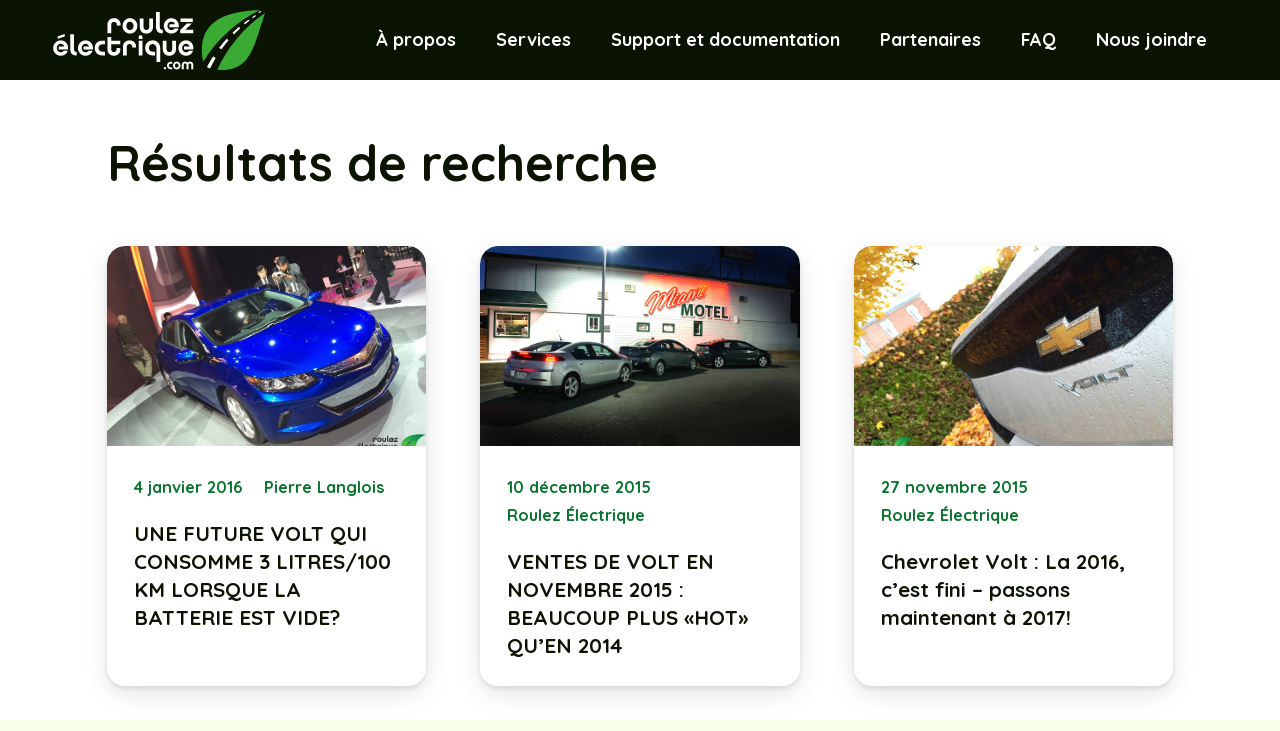

--- FILE ---
content_type: text/html; charset=UTF-8
request_url: https://roulezelectrique.com/search/volt/page/4/
body_size: 28846
content:
<!DOCTYPE HTML>
<html lang="fr-FR">
<head>
	<meta charset="UTF-8">
	<script>!function(e,c){e[c]=e[c]+(e[c]&&" ")+"quform-js"}(document.documentElement,"className");</script><meta name='robots' content='noindex, follow' />

	<!-- This site is optimized with the Yoast SEO plugin v26.4 - https://yoast.com/wordpress/plugins/seo/ -->
	<title>Vous avez cherché volt | Page 4 sur 104 | Roulez Électrique - Votre référence en électromobilité au Québec</title>
	<meta property="og:locale" content="fr_FR" />
	<meta property="og:type" content="article" />
	<meta property="og:title" content="Vous avez cherché volt | Page 4 sur 104 | Roulez Électrique - Votre référence en électromobilité au Québec" />
	<meta property="og:url" content="https://roulezelectrique.com/search/volt/" />
	<meta property="og:site_name" content="Roulez Électrique - Votre référence en électromobilité au Québec" />
	<meta property="og:image" content="https://roulezelectrique.com/wp-content/uploads/2022/11/fb-Roulez-electrique.jpg" />
	<meta property="og:image:width" content="1200" />
	<meta property="og:image:height" content="630" />
	<meta property="og:image:type" content="image/jpeg" />
	<meta name="twitter:card" content="summary_large_image" />
	<meta name="twitter:title" content="Vous avez cherché volt | Page 4 sur 104 | Roulez Électrique - Votre référence en électromobilité au Québec" />
	<script type="application/ld+json" class="yoast-schema-graph">{"@context":"https://schema.org","@graph":[{"@type":["CollectionPage","SearchResultsPage"],"@id":"https://roulezelectrique.com/?s=volt","url":"https://roulezelectrique.com/?s=volt","name":"Vous avez cherché volt | Page 4 sur 104 | Roulez Électrique - Votre référence en électromobilité au Québec","isPartOf":{"@id":"https://roulezelectrique.com/#website"},"primaryImageOfPage":{"@id":"#primaryimage"},"image":{"@id":"#primaryimage"},"thumbnailUrl":"https://roulezelectrique.com/wp-content/uploads/2016/01/Volt-2016-logoRE.jpg","breadcrumb":{"@id":"#breadcrumb"},"inLanguage":"fr-FR"},{"@type":"ImageObject","inLanguage":"fr-FR","@id":"#primaryimage","url":"https://roulezelectrique.com/wp-content/uploads/2016/01/Volt-2016-logoRE.jpg","contentUrl":"https://roulezelectrique.com/wp-content/uploads/2016/01/Volt-2016-logoRE.jpg","width":750,"height":562},{"@type":"BreadcrumbList","@id":"#breadcrumb","itemListElement":[{"@type":"ListItem","position":1,"name":"Accueil","item":"https://roulezelectrique.com/"},{"@type":"ListItem","position":2,"name":"Vous avez cherché volt"}]},{"@type":"WebSite","@id":"https://roulezelectrique.com/#website","url":"https://roulezelectrique.com/","name":"Roulez Électrique","description":"Votre référence en électromobilité au Québec","publisher":{"@id":"https://roulezelectrique.com/#organization"},"potentialAction":[{"@type":"SearchAction","target":{"@type":"EntryPoint","urlTemplate":"https://roulezelectrique.com/?s={search_term_string}"},"query-input":{"@type":"PropertyValueSpecification","valueRequired":true,"valueName":"search_term_string"}}],"inLanguage":"fr-FR"},{"@type":"Organization","@id":"https://roulezelectrique.com/#organization","name":"Roulez Électrique","url":"https://roulezelectrique.com/","logo":{"@type":"ImageObject","inLanguage":"fr-FR","@id":"https://roulezelectrique.com/#/schema/logo/image/","url":"https://roulezelectrique.com/wp-content/uploads/2022/09/logo-svg.svg","contentUrl":"https://roulezelectrique.com/wp-content/uploads/2022/09/logo-svg.svg","width":"1024","height":"1024","caption":"Roulez Électrique"},"image":{"@id":"https://roulezelectrique.com/#/schema/logo/image/"},"sameAs":["https://www.facebook.com/roulezelectrique","https://www.instagram.com/roulezelectrique/","https://www.linkedin.com/company/roulez-lectrique/","https://www.youtube.com/channel/UCEykZw1hXzMWhsouQ5HXrlQ"]}]}</script>
	<!-- / Yoast SEO plugin. -->


<link rel='dns-prefetch' href='//www.googletagmanager.com' />
<link rel='dns-prefetch' href='//fonts.googleapis.com' />
<link href='https://fonts.gstatic.com' crossorigin rel='preconnect' />
<link rel="alternate" type="application/rss+xml" title="Roulez Électrique - Votre référence en électromobilité au Québec &raquo; Flux" href="https://roulezelectrique.com/feed/" />
<link rel="alternate" type="application/rss+xml" title="Roulez Électrique - Votre référence en électromobilité au Québec &raquo; Flux des commentaires" href="https://roulezelectrique.com/comments/feed/" />
<link rel="alternate" type="application/rss+xml" title="Roulez Électrique - Votre référence en électromobilité au Québec &raquo; Flux de résultats de la recherche pour « volt »" href="https://roulezelectrique.com/search/volt/feed/rss2/" />
<link rel="canonical" href="https://roulezelectrique.com/search/volt/page/4/" />
<meta name="viewport" content="width=device-width, initial-scale=1">
<meta name="theme-color" content="#ffffff">
<meta property="og:title" content="Vous avez cherché volt | Page 4 sur 104 | Roulez Électrique - Votre référence en électromobilité au Québec">
<meta property="og:url" content="https://roulezelectrique.com/search/volt/page/4">
<meta property="og:locale" content="fr_FR">
<meta property="og:site_name" content="Roulez Électrique - Votre référence en électromobilité au Québec">
<meta property="og:type" content="website">
<meta property="og:image" content="https://roulezelectrique.com/wp-content/uploads/2016/01/Volt-2016-logoRE.jpg" itemprop="image">
<style id='wp-img-auto-sizes-contain-inline-css'>
img:is([sizes=auto i],[sizes^="auto," i]){contain-intrinsic-size:3000px 1500px}
/*# sourceURL=wp-img-auto-sizes-contain-inline-css */
</style>
<style id='wp-emoji-styles-inline-css'>

	img.wp-smiley, img.emoji {
		display: inline !important;
		border: none !important;
		box-shadow: none !important;
		height: 1em !important;
		width: 1em !important;
		margin: 0 0.07em !important;
		vertical-align: -0.1em !important;
		background: none !important;
		padding: 0 !important;
	}
/*# sourceURL=wp-emoji-styles-inline-css */
</style>
<style id='wp-block-library-inline-css'>
:root{--wp-block-synced-color:#7a00df;--wp-block-synced-color--rgb:122,0,223;--wp-bound-block-color:var(--wp-block-synced-color);--wp-editor-canvas-background:#ddd;--wp-admin-theme-color:#007cba;--wp-admin-theme-color--rgb:0,124,186;--wp-admin-theme-color-darker-10:#006ba1;--wp-admin-theme-color-darker-10--rgb:0,107,160.5;--wp-admin-theme-color-darker-20:#005a87;--wp-admin-theme-color-darker-20--rgb:0,90,135;--wp-admin-border-width-focus:2px}@media (min-resolution:192dpi){:root{--wp-admin-border-width-focus:1.5px}}.wp-element-button{cursor:pointer}:root .has-very-light-gray-background-color{background-color:#eee}:root .has-very-dark-gray-background-color{background-color:#313131}:root .has-very-light-gray-color{color:#eee}:root .has-very-dark-gray-color{color:#313131}:root .has-vivid-green-cyan-to-vivid-cyan-blue-gradient-background{background:linear-gradient(135deg,#00d084,#0693e3)}:root .has-purple-crush-gradient-background{background:linear-gradient(135deg,#34e2e4,#4721fb 50%,#ab1dfe)}:root .has-hazy-dawn-gradient-background{background:linear-gradient(135deg,#faaca8,#dad0ec)}:root .has-subdued-olive-gradient-background{background:linear-gradient(135deg,#fafae1,#67a671)}:root .has-atomic-cream-gradient-background{background:linear-gradient(135deg,#fdd79a,#004a59)}:root .has-nightshade-gradient-background{background:linear-gradient(135deg,#330968,#31cdcf)}:root .has-midnight-gradient-background{background:linear-gradient(135deg,#020381,#2874fc)}:root{--wp--preset--font-size--normal:16px;--wp--preset--font-size--huge:42px}.has-regular-font-size{font-size:1em}.has-larger-font-size{font-size:2.625em}.has-normal-font-size{font-size:var(--wp--preset--font-size--normal)}.has-huge-font-size{font-size:var(--wp--preset--font-size--huge)}.has-text-align-center{text-align:center}.has-text-align-left{text-align:left}.has-text-align-right{text-align:right}.has-fit-text{white-space:nowrap!important}#end-resizable-editor-section{display:none}.aligncenter{clear:both}.items-justified-left{justify-content:flex-start}.items-justified-center{justify-content:center}.items-justified-right{justify-content:flex-end}.items-justified-space-between{justify-content:space-between}.screen-reader-text{border:0;clip-path:inset(50%);height:1px;margin:-1px;overflow:hidden;padding:0;position:absolute;width:1px;word-wrap:normal!important}.screen-reader-text:focus{background-color:#ddd;clip-path:none;color:#444;display:block;font-size:1em;height:auto;left:5px;line-height:normal;padding:15px 23px 14px;text-decoration:none;top:5px;width:auto;z-index:100000}html :where(.has-border-color){border-style:solid}html :where([style*=border-top-color]){border-top-style:solid}html :where([style*=border-right-color]){border-right-style:solid}html :where([style*=border-bottom-color]){border-bottom-style:solid}html :where([style*=border-left-color]){border-left-style:solid}html :where([style*=border-width]){border-style:solid}html :where([style*=border-top-width]){border-top-style:solid}html :where([style*=border-right-width]){border-right-style:solid}html :where([style*=border-bottom-width]){border-bottom-style:solid}html :where([style*=border-left-width]){border-left-style:solid}html :where(img[class*=wp-image-]){height:auto;max-width:100%}:where(figure){margin:0 0 1em}html :where(.is-position-sticky){--wp-admin--admin-bar--position-offset:var(--wp-admin--admin-bar--height,0px)}@media screen and (max-width:600px){html :where(.is-position-sticky){--wp-admin--admin-bar--position-offset:0px}}

/*# sourceURL=wp-block-library-inline-css */
</style><style id='global-styles-inline-css'>
:root{--wp--preset--aspect-ratio--square: 1;--wp--preset--aspect-ratio--4-3: 4/3;--wp--preset--aspect-ratio--3-4: 3/4;--wp--preset--aspect-ratio--3-2: 3/2;--wp--preset--aspect-ratio--2-3: 2/3;--wp--preset--aspect-ratio--16-9: 16/9;--wp--preset--aspect-ratio--9-16: 9/16;--wp--preset--color--black: #000000;--wp--preset--color--cyan-bluish-gray: #abb8c3;--wp--preset--color--white: #ffffff;--wp--preset--color--pale-pink: #f78da7;--wp--preset--color--vivid-red: #cf2e2e;--wp--preset--color--luminous-vivid-orange: #ff6900;--wp--preset--color--luminous-vivid-amber: #fcb900;--wp--preset--color--light-green-cyan: #7bdcb5;--wp--preset--color--vivid-green-cyan: #00d084;--wp--preset--color--pale-cyan-blue: #8ed1fc;--wp--preset--color--vivid-cyan-blue: #0693e3;--wp--preset--color--vivid-purple: #9b51e0;--wp--preset--gradient--vivid-cyan-blue-to-vivid-purple: linear-gradient(135deg,rgb(6,147,227) 0%,rgb(155,81,224) 100%);--wp--preset--gradient--light-green-cyan-to-vivid-green-cyan: linear-gradient(135deg,rgb(122,220,180) 0%,rgb(0,208,130) 100%);--wp--preset--gradient--luminous-vivid-amber-to-luminous-vivid-orange: linear-gradient(135deg,rgb(252,185,0) 0%,rgb(255,105,0) 100%);--wp--preset--gradient--luminous-vivid-orange-to-vivid-red: linear-gradient(135deg,rgb(255,105,0) 0%,rgb(207,46,46) 100%);--wp--preset--gradient--very-light-gray-to-cyan-bluish-gray: linear-gradient(135deg,rgb(238,238,238) 0%,rgb(169,184,195) 100%);--wp--preset--gradient--cool-to-warm-spectrum: linear-gradient(135deg,rgb(74,234,220) 0%,rgb(151,120,209) 20%,rgb(207,42,186) 40%,rgb(238,44,130) 60%,rgb(251,105,98) 80%,rgb(254,248,76) 100%);--wp--preset--gradient--blush-light-purple: linear-gradient(135deg,rgb(255,206,236) 0%,rgb(152,150,240) 100%);--wp--preset--gradient--blush-bordeaux: linear-gradient(135deg,rgb(254,205,165) 0%,rgb(254,45,45) 50%,rgb(107,0,62) 100%);--wp--preset--gradient--luminous-dusk: linear-gradient(135deg,rgb(255,203,112) 0%,rgb(199,81,192) 50%,rgb(65,88,208) 100%);--wp--preset--gradient--pale-ocean: linear-gradient(135deg,rgb(255,245,203) 0%,rgb(182,227,212) 50%,rgb(51,167,181) 100%);--wp--preset--gradient--electric-grass: linear-gradient(135deg,rgb(202,248,128) 0%,rgb(113,206,126) 100%);--wp--preset--gradient--midnight: linear-gradient(135deg,rgb(2,3,129) 0%,rgb(40,116,252) 100%);--wp--preset--font-size--small: 13px;--wp--preset--font-size--medium: 20px;--wp--preset--font-size--large: 36px;--wp--preset--font-size--x-large: 42px;--wp--preset--spacing--20: 0.44rem;--wp--preset--spacing--30: 0.67rem;--wp--preset--spacing--40: 1rem;--wp--preset--spacing--50: 1.5rem;--wp--preset--spacing--60: 2.25rem;--wp--preset--spacing--70: 3.38rem;--wp--preset--spacing--80: 5.06rem;--wp--preset--shadow--natural: 6px 6px 9px rgba(0, 0, 0, 0.2);--wp--preset--shadow--deep: 12px 12px 50px rgba(0, 0, 0, 0.4);--wp--preset--shadow--sharp: 6px 6px 0px rgba(0, 0, 0, 0.2);--wp--preset--shadow--outlined: 6px 6px 0px -3px rgb(255, 255, 255), 6px 6px rgb(0, 0, 0);--wp--preset--shadow--crisp: 6px 6px 0px rgb(0, 0, 0);}:where(.is-layout-flex){gap: 0.5em;}:where(.is-layout-grid){gap: 0.5em;}body .is-layout-flex{display: flex;}.is-layout-flex{flex-wrap: wrap;align-items: center;}.is-layout-flex > :is(*, div){margin: 0;}body .is-layout-grid{display: grid;}.is-layout-grid > :is(*, div){margin: 0;}:where(.wp-block-columns.is-layout-flex){gap: 2em;}:where(.wp-block-columns.is-layout-grid){gap: 2em;}:where(.wp-block-post-template.is-layout-flex){gap: 1.25em;}:where(.wp-block-post-template.is-layout-grid){gap: 1.25em;}.has-black-color{color: var(--wp--preset--color--black) !important;}.has-cyan-bluish-gray-color{color: var(--wp--preset--color--cyan-bluish-gray) !important;}.has-white-color{color: var(--wp--preset--color--white) !important;}.has-pale-pink-color{color: var(--wp--preset--color--pale-pink) !important;}.has-vivid-red-color{color: var(--wp--preset--color--vivid-red) !important;}.has-luminous-vivid-orange-color{color: var(--wp--preset--color--luminous-vivid-orange) !important;}.has-luminous-vivid-amber-color{color: var(--wp--preset--color--luminous-vivid-amber) !important;}.has-light-green-cyan-color{color: var(--wp--preset--color--light-green-cyan) !important;}.has-vivid-green-cyan-color{color: var(--wp--preset--color--vivid-green-cyan) !important;}.has-pale-cyan-blue-color{color: var(--wp--preset--color--pale-cyan-blue) !important;}.has-vivid-cyan-blue-color{color: var(--wp--preset--color--vivid-cyan-blue) !important;}.has-vivid-purple-color{color: var(--wp--preset--color--vivid-purple) !important;}.has-black-background-color{background-color: var(--wp--preset--color--black) !important;}.has-cyan-bluish-gray-background-color{background-color: var(--wp--preset--color--cyan-bluish-gray) !important;}.has-white-background-color{background-color: var(--wp--preset--color--white) !important;}.has-pale-pink-background-color{background-color: var(--wp--preset--color--pale-pink) !important;}.has-vivid-red-background-color{background-color: var(--wp--preset--color--vivid-red) !important;}.has-luminous-vivid-orange-background-color{background-color: var(--wp--preset--color--luminous-vivid-orange) !important;}.has-luminous-vivid-amber-background-color{background-color: var(--wp--preset--color--luminous-vivid-amber) !important;}.has-light-green-cyan-background-color{background-color: var(--wp--preset--color--light-green-cyan) !important;}.has-vivid-green-cyan-background-color{background-color: var(--wp--preset--color--vivid-green-cyan) !important;}.has-pale-cyan-blue-background-color{background-color: var(--wp--preset--color--pale-cyan-blue) !important;}.has-vivid-cyan-blue-background-color{background-color: var(--wp--preset--color--vivid-cyan-blue) !important;}.has-vivid-purple-background-color{background-color: var(--wp--preset--color--vivid-purple) !important;}.has-black-border-color{border-color: var(--wp--preset--color--black) !important;}.has-cyan-bluish-gray-border-color{border-color: var(--wp--preset--color--cyan-bluish-gray) !important;}.has-white-border-color{border-color: var(--wp--preset--color--white) !important;}.has-pale-pink-border-color{border-color: var(--wp--preset--color--pale-pink) !important;}.has-vivid-red-border-color{border-color: var(--wp--preset--color--vivid-red) !important;}.has-luminous-vivid-orange-border-color{border-color: var(--wp--preset--color--luminous-vivid-orange) !important;}.has-luminous-vivid-amber-border-color{border-color: var(--wp--preset--color--luminous-vivid-amber) !important;}.has-light-green-cyan-border-color{border-color: var(--wp--preset--color--light-green-cyan) !important;}.has-vivid-green-cyan-border-color{border-color: var(--wp--preset--color--vivid-green-cyan) !important;}.has-pale-cyan-blue-border-color{border-color: var(--wp--preset--color--pale-cyan-blue) !important;}.has-vivid-cyan-blue-border-color{border-color: var(--wp--preset--color--vivid-cyan-blue) !important;}.has-vivid-purple-border-color{border-color: var(--wp--preset--color--vivid-purple) !important;}.has-vivid-cyan-blue-to-vivid-purple-gradient-background{background: var(--wp--preset--gradient--vivid-cyan-blue-to-vivid-purple) !important;}.has-light-green-cyan-to-vivid-green-cyan-gradient-background{background: var(--wp--preset--gradient--light-green-cyan-to-vivid-green-cyan) !important;}.has-luminous-vivid-amber-to-luminous-vivid-orange-gradient-background{background: var(--wp--preset--gradient--luminous-vivid-amber-to-luminous-vivid-orange) !important;}.has-luminous-vivid-orange-to-vivid-red-gradient-background{background: var(--wp--preset--gradient--luminous-vivid-orange-to-vivid-red) !important;}.has-very-light-gray-to-cyan-bluish-gray-gradient-background{background: var(--wp--preset--gradient--very-light-gray-to-cyan-bluish-gray) !important;}.has-cool-to-warm-spectrum-gradient-background{background: var(--wp--preset--gradient--cool-to-warm-spectrum) !important;}.has-blush-light-purple-gradient-background{background: var(--wp--preset--gradient--blush-light-purple) !important;}.has-blush-bordeaux-gradient-background{background: var(--wp--preset--gradient--blush-bordeaux) !important;}.has-luminous-dusk-gradient-background{background: var(--wp--preset--gradient--luminous-dusk) !important;}.has-pale-ocean-gradient-background{background: var(--wp--preset--gradient--pale-ocean) !important;}.has-electric-grass-gradient-background{background: var(--wp--preset--gradient--electric-grass) !important;}.has-midnight-gradient-background{background: var(--wp--preset--gradient--midnight) !important;}.has-small-font-size{font-size: var(--wp--preset--font-size--small) !important;}.has-medium-font-size{font-size: var(--wp--preset--font-size--medium) !important;}.has-large-font-size{font-size: var(--wp--preset--font-size--large) !important;}.has-x-large-font-size{font-size: var(--wp--preset--font-size--x-large) !important;}
/*# sourceURL=global-styles-inline-css */
</style>

<style id='classic-theme-styles-inline-css'>
/*! This file is auto-generated */
.wp-block-button__link{color:#fff;background-color:#32373c;border-radius:9999px;box-shadow:none;text-decoration:none;padding:calc(.667em + 2px) calc(1.333em + 2px);font-size:1.125em}.wp-block-file__button{background:#32373c;color:#fff;text-decoration:none}
/*# sourceURL=/wp-includes/css/classic-themes.min.css */
</style>
<link rel='stylesheet' id='authors-list-css-css' href='https://roulezelectrique.com/wp-content/plugins/authors-list/backend/assets/css/front.css?ver=2.0.6.1' media='all' />
<link rel='stylesheet' id='jquery-ui-css-css' href='https://roulezelectrique.com/wp-content/plugins/authors-list/backend/assets/css/jquery-ui.css?ver=2.0.6.1' media='all' />
<link rel='stylesheet' id='ctf_styles-css' href='https://roulezelectrique.com/wp-content/plugins/custom-twitter-feeds/css/ctf-styles.min.css?ver=2.3.1' media='all' />
<link rel='stylesheet' id='quform-css' href='https://roulezelectrique.com/wp-content/plugins/quform/cache/quform.css?ver=1759766482' media='all' />
<link rel='stylesheet' id='us-fonts-css' href='https://fonts.googleapis.com/css?family=Quicksand%3A400%2C500%2C600%2C700&#038;display=swap&#038;ver=6.9' media='all' />
<link rel='stylesheet' id='shopwp-styles-public-css' href='https://roulezelectrique.com/wp-content/plugins/shopwp-pro/dist/publicAll.css?ver=1766083393' media='all' />
<link rel='stylesheet' id='us-theme-css' href='//roulezelectrique.com/wp-content/uploads/us-assets/roulezelectrique.com.css?ver=d8192640' media='all' />
<link rel='stylesheet' id='theme-style-css' href='//roulezelectrique.com/roulez-electrique-child/roulez-electrique-chil.css?ver=8.41' media='all' />
<link rel='stylesheet' id='bsf-Defaults-css' href='https://roulezelectrique.com/wp-content/uploads/smile_fonts/Defaults/Defaults.css?ver=3.21.2' media='all' />
<link rel='stylesheet' id='__EPYT__style-css' href='https://roulezelectrique.com/wp-content/plugins/youtube-embed-plus/styles/ytprefs.min.css?ver=14.2.3.2' media='all' />
<style id='__EPYT__style-inline-css'>

                .epyt-gallery-thumb {
                        width: 33.333%;
                }
                
/*# sourceURL=__EPYT__style-inline-css */
</style>
<script src="https://roulezelectrique.com/wp-includes/js/jquery/jquery.min.js?ver=3.7.1" id="jquery-core-js"></script>

<!-- Extrait de code de la balise Google (gtag.js) ajouté par Site Kit -->
<!-- Extrait Google Analytics ajouté par Site Kit -->
<script src="https://www.googletagmanager.com/gtag/js?id=GT-55KLHK5" id="google_gtagjs-js" async></script>
<script id="google_gtagjs-js-after">
window.dataLayer = window.dataLayer || [];function gtag(){dataLayer.push(arguments);}
gtag("set","linker",{"domains":["roulezelectrique.com"]});
gtag("js", new Date());
gtag("set", "developer_id.dZTNiMT", true);
gtag("config", "GT-55KLHK5");
//# sourceURL=google_gtagjs-js-after
</script>
<script id="__ytprefs__-js-extra">
var _EPYT_ = {"ajaxurl":"https://roulezelectrique.com/wp-admin/admin-ajax.php","security":"b5eeb16e77","gallery_scrolloffset":"20","eppathtoscripts":"https://roulezelectrique.com/wp-content/plugins/youtube-embed-plus/scripts/","eppath":"https://roulezelectrique.com/wp-content/plugins/youtube-embed-plus/","epresponsiveselector":"[\"iframe.__youtube_prefs__\",\"iframe[src*='youtube.com']\",\"iframe[src*='youtube-nocookie.com']\",\"iframe[data-ep-src*='youtube.com']\",\"iframe[data-ep-src*='youtube-nocookie.com']\",\"iframe[data-ep-gallerysrc*='youtube.com']\"]","epdovol":"1","version":"14.2.3.2","evselector":"iframe.__youtube_prefs__[src], iframe[src*=\"youtube.com/embed/\"], iframe[src*=\"youtube-nocookie.com/embed/\"]","ajax_compat":"","maxres_facade":"eager","ytapi_load":"light","pause_others":"","stopMobileBuffer":"1","facade_mode":"1","not_live_on_channel":""};
//# sourceURL=__ytprefs__-js-extra
</script>
<script src="https://roulezelectrique.com/wp-content/plugins/youtube-embed-plus/scripts/ytprefs.min.js?ver=14.2.3.2" id="__ytprefs__-js"></script>
<script></script><link rel="https://api.w.org/" href="https://roulezelectrique.com/wp-json/" /><link rel="EditURI" type="application/rsd+xml" title="RSD" href="https://roulezelectrique.com/xmlrpc.php?rsd" />
<script>
document.addEventListener("DOMContentLoaded", function () {
    const buttonSpan = document.querySelector(".quform-button-text.quform-button-submit-text");
    if (buttonSpan) {
        buttonSpan.textContent = "Envoyer";
    }
});
</script>
      <!-- OBOXADS Begin -->      <link rel="dns-prefetch" href="https://static.tagman.ca/" />
      <link rel="dns-prefetch" href="https://securepubads.g.doubleclick.net/" />
      <link rel="preconnect" href="https://static.tagman.ca/" />
      <link rel="preconnect" href="https://securepubads.g.doubleclick.net/" />    
      <script>
      (function (w,d,s,n,g,u) {
          var cs = d.getElementsByTagName(s)[0],
              ns = d.createElement(s),
              cb = 1763664527
          w[n] = w[n] || [];
          w[n].ts = Date.now();
          w[g] = w[g] || {};
          w[g].cmd = w[g].cmd || [];

          ns.async = true;
          ns.src = '//static.tagman.ca/v4/sites/'+ u +'.js?cb='+ cb;
          cs.parentNode.insertBefore(ns, cs);
      })(window, document, 'script', 'OBOXADSQ', 'googletag', 'roulezelectrique_site');
      </script>
      <script async src="https://securepubads.g.doubleclick.net/tag/js/gpt.js"></script>    <script>
        OBOXADSQ.push({
            "postId": "0",
            "contentType": "other",
            "startTime": new Date().getTime(),
            "contentCategories": [],
            "cmd": "config"
        });
    </script>
    <!-- OBOXADS End -->		<script id="us_add_no_touch">
			if ( ! /Android|webOS|iPhone|iPad|iPod|BlackBerry|IEMobile|Opera Mini/i.test( navigator.userAgent ) ) {
				document.documentElement.classList.add( "no-touch" );
			}
		</script>
				<script id="us_color_scheme_switch_class">
			if ( document.cookie.includes( "us_color_scheme_switch_is_on=true" ) ) {
				document.documentElement.classList.add( "us-color-scheme-on" );
			}
		</script>
		
<script>jQuery(document).on('mousedown touchstart', function(e) {
});

jQuery(document).on('touchmove', function(e) {
});

</script><link rel="icon" href="https://roulezelectrique.com/wp-content/uploads/2023/11/favicon.jpg" sizes="32x32" />
<link rel="icon" href="https://roulezelectrique.com/wp-content/uploads/2023/11/favicon.jpg" sizes="192x192" />
<link rel="apple-touch-icon" href="https://roulezelectrique.com/wp-content/uploads/2023/11/favicon.jpg" />
<meta name="msapplication-TileImage" content="https://roulezelectrique.com/wp-content/uploads/2023/11/favicon.jpg" />
		<style id="wp-custom-css">
			body, html {
    overflow: auto; /* ou scroll si tu veux forcer le défilement */
}




ul.liste_ul {
    margin: 0;
}

ul.liste_ul li div {
    display: flex;
    gap: 10px;
}

.page-id-68534 .quform-label {
    display: block;
}



 #disqus_thread iframe:nth-child(1), #disqus_thread iframe:nth-child(3) {
    position: absolute !important;
    left: 1000% !important;
    opacity: 0 !important;
    max-height: 0px !important;
    pointer-events: none;
}

@media screen and (max-width: 767px) {
.impression .post_author {
    display: flex
;
    gap: 15px;
}
	.btn_rad {
margin : 0 !important;
}
	}

@media screen and (max-width: 400px) {
.impression {
    display: block;
}

.impression .post_author {
	margin-top : 15px;
}
	}


div#thread__wrapper div#reactions__container {
    display: none;
}



@media screen and (min-width: 768px) {
.width_wp_one li.swp-item.wps-item {
    width: 230px;
}
}


.width_wp_one li.swp-item.wps-item {
    width: 230px;
}


.info-box {
    padding: 20px 15px;
    background: #ededed !important;
    border-radius: 10px;
}

.info-box h6.w-iconbox-title {
    padding: 0 !important;
    font-size: 17px;
}

.info-box .w-iconbox-text {
    line-height: 20px;
}

.block_last .g-cols.via_grid {
    grid-gap: 25px !important;
}

.h_blog h2 {
    font-size: 32px;
}


.ww-box {
    height: 150px;
}
 .current-temp {
    font-size: 55px !important;
}

.ww_child.current-name {
    font-size: 28px !important;
}

.ww-box .ww_col2 div {
    font-size: 24px;
}

.stl_h3 h3 {
    font-size: 26px !important;
}

.btn_rad button {
    font-size: 17px;
    border-radius: 20px;
    font-weight: bold !important;
}

@media screen and (min-width: 1025px) {
span.h-acme {
    font-size: 120px;
}}

@media screen and (max-width : 767px) {
.ctn-video {
        padding: 20px !important;
        text-align: center;
    }

}


.ev-filter select, .ev-filter input{
	    line-height: 30px;
}

.ev-filter select option {
  background-color: #121C08;  
  color: #E9F1E6;    
}

.ev-filter select:focus, .ev-filter input:focus{
    border: 1px solid #22333d !important;
    color: var(--txt) !important;
}

.ev-clear {
    background: #71B42E !important;
    font-weight: 700 !important;
	    color: #ffffff !important;
}

.signez_btn button {
    font-size: 18px;
    padding-right: 65px !important;
}

.signez_btn {
    margin-bottom: 0 !important;
}

.btn_acme {
    padding: 12px;
    font-size: 13px;
}

.pipedriveWebForms {text-align: center; 
}

.status_sig {
    position: absolute;
    top: 8px;
    right: 13px;
    background: green;
    padding: 5px 10px;
    border-radius: 10px;
    color: white;
    font-size: 13px;
    font-weight: 700;
}

.grille_sig article.w-grid-item .w-grid-item-h {
    padding: 20px;
}

.grille_sig .w-post-elm>p:only-of-type {
    display: inline !important;
}

.grille_sig .nom_de_lentreprise {
    font-size: 22px;
    font-weight: 700;
}

.grille_sig span.w-post-elm-before {
    font-weight: 900;
}


.img_part article.w-grid-item {
    border-bottom: 1px solid #00000021;
    padding-bottom: 35px;
	padding-top: 35px;
}

.img_part .w-grid-list {
    gap: 0 !important;
}		</style>
		<noscript><style> .wpb_animate_when_almost_visible { opacity: 1; }</style></noscript>		<style id="us-icon-fonts">@font-face{font-display:swap;font-style:normal;font-family:"fontawesome";font-weight:900;src:url("//roulezelectrique.com/roulez-electrique/fonts/fa-solid-900.woff2?ver=8.41") format("woff2")}.fas{font-family:"fontawesome";font-weight:900}@font-face{font-display:swap;font-style:normal;font-family:"fontawesome";font-weight:400;src:url("//roulezelectrique.com/roulez-electrique/fonts/fa-regular-400.woff2?ver=8.41") format("woff2")}.far{font-family:"fontawesome";font-weight:400}@font-face{font-display:swap;font-style:normal;font-family:"fontawesome";font-weight:300;src:url("//roulezelectrique.com/roulez-electrique/fonts/fa-light-300.woff2?ver=8.41") format("woff2")}.fal{font-family:"fontawesome";font-weight:300}@font-face{font-display:swap;font-style:normal;font-family:"Font Awesome 5 Duotone";font-weight:900;src:url("//roulezelectrique.com/roulez-electrique/fonts/fa-duotone-900.woff2?ver=8.41") format("woff2")}.fad{font-family:"Font Awesome 5 Duotone";font-weight:900}.fad{position:relative}.fad:before{position:absolute}.fad:after{opacity:0.4}@font-face{font-display:swap;font-style:normal;font-family:"Font Awesome 5 Brands";font-weight:400;src:url("//roulezelectrique.com/roulez-electrique/fonts/fa-brands-400.woff2?ver=8.41") format("woff2")}.fab{font-family:"Font Awesome 5 Brands";font-weight:400}@font-face{font-display:block;font-style:normal;font-family:"Material Icons";font-weight:400;src:url("//roulezelectrique.com/roulez-electrique/fonts/material-icons.woff2?ver=8.41") format("woff2")}.material-icons{font-family:"Material Icons";font-weight:400}</style>
				<style id="us-current-header-css"> .l-subheader.at_middle,.l-subheader.at_middle .w-dropdown-list,.l-subheader.at_middle .type_mobile .w-nav-list.level_1{background:#0B1402;color:var(--color-header-top-text)}.no-touch .l-subheader.at_middle a:hover,.no-touch .l-header.bg_transparent .l-subheader.at_middle .w-dropdown.opened a:hover{color:var(--color-header-middle-text)}.l-header.bg_transparent:not(.sticky) .l-subheader.at_middle{background:var(--color-header-transparent-bg);color:var(--color-header-transparent-text)}.no-touch .l-header.bg_transparent:not(.sticky) .at_middle .w-cart-link:hover,.no-touch .l-header.bg_transparent:not(.sticky) .at_middle .w-text a:hover,.no-touch .l-header.bg_transparent:not(.sticky) .at_middle .w-html a:hover,.no-touch .l-header.bg_transparent:not(.sticky) .at_middle .w-nav>a:hover,.no-touch .l-header.bg_transparent:not(.sticky) .at_middle .w-menu a:hover,.no-touch .l-header.bg_transparent:not(.sticky) .at_middle .w-search>a:hover,.no-touch .l-header.bg_transparent:not(.sticky) .at_middle .w-socials.shape_none.color_text a:hover,.no-touch .l-header.bg_transparent:not(.sticky) .at_middle .w-socials.shape_none.color_link a:hover,.no-touch .l-header.bg_transparent:not(.sticky) .at_middle .w-dropdown a:hover,.no-touch .l-header.bg_transparent:not(.sticky) .at_middle .type_desktop .menu-item.level_1.opened>a,.no-touch .l-header.bg_transparent:not(.sticky) .at_middle .type_desktop .menu-item.level_1:hover>a{color:var(--color-header-transparent-text-hover)}.header_ver .l-header{background:#0B1402;color:var(--color-header-top-text)}@media (min-width:1281px){.hidden_for_default{display:none!important}.l-subheader.at_top{display:none}.l-subheader.at_bottom{display:none}.l-header{position:relative;z-index:111}.l-subheader{margin:0 auto}.l-subheader.width_full{padding-left:1.5rem;padding-right:1.5rem}.l-subheader-h{display:flex;align-items:center;position:relative;margin:0 auto;max-width:var(--site-content-width,1200px);height:inherit}.w-header-show{display:none}.l-header.pos_fixed{position:fixed;left:var(--site-outline-width,0);right:var(--site-outline-width,0)}.l-header.pos_fixed:not(.notransition) .l-subheader{transition-property:transform,background,box-shadow,line-height,height,visibility;transition-duration:.3s;transition-timing-function:cubic-bezier(.78,.13,.15,.86)}.headerinpos_bottom.sticky_first_section .l-header.pos_fixed{position:fixed!important}.header_hor .l-header.sticky_auto_hide{transition:margin .3s cubic-bezier(.78,.13,.15,.86) .1s}.header_hor .l-header.sticky_auto_hide.down{margin-top:calc(-1.1 * var(--header-sticky-height,0px) )}.l-header.bg_transparent:not(.sticky) .l-subheader{box-shadow:none!important;background:none}.l-header.bg_transparent~.l-main .l-section.width_full.height_auto:first-of-type>.l-section-h{padding-top:0!important;padding-bottom:0!important}.l-header.pos_static.bg_transparent{position:absolute;left:var(--site-outline-width,0);right:var(--site-outline-width,0)}.l-subheader.width_full .l-subheader-h{max-width:none!important}.l-header.shadow_thin .l-subheader.at_middle,.l-header.shadow_thin .l-subheader.at_bottom{box-shadow:0 1px 0 rgba(0,0,0,0.08)}.l-header.shadow_wide .l-subheader.at_middle,.l-header.shadow_wide .l-subheader.at_bottom{box-shadow:0 3px 5px -1px rgba(0,0,0,0.1),0 2px 1px -1px rgba(0,0,0,0.05)}.header_hor .l-subheader-cell>.w-cart{margin-left:0;margin-right:0}:root{--header-height:80px;--header-sticky-height:80px}.l-header:before{content:'80'}.l-header.sticky:before{content:'80'}.l-subheader.at_top{line-height:40px;height:40px;overflow:visible;visibility:visible}.l-header.sticky .l-subheader.at_top{line-height:40px;height:40px;overflow:visible;visibility:visible}.l-subheader.at_middle{line-height:80px;height:80px;overflow:visible;visibility:visible}.l-header.sticky .l-subheader.at_middle{line-height:80px;height:80px;overflow:visible;visibility:visible}.l-subheader.at_bottom{line-height:70px;height:70px;overflow:visible;visibility:visible}.l-header.sticky .l-subheader.at_bottom{line-height:60px;height:60px;overflow:visible;visibility:visible}.headerinpos_above .l-header.pos_fixed{overflow:hidden;transition:transform 0.3s;transform:translate3d(0,-100%,0)}.headerinpos_above .l-header.pos_fixed.sticky{overflow:visible;transform:none}.headerinpos_above .l-header.pos_fixed~.l-section>.l-section-h,.headerinpos_above .l-header.pos_fixed~.l-main .l-section:first-of-type>.l-section-h{padding-top:0!important}.headerinpos_below .l-header.pos_fixed:not(.sticky){position:absolute;top:100%}.headerinpos_below .l-header.pos_fixed~.l-main>.l-section:first-of-type>.l-section-h{padding-top:0!important}.headerinpos_below .l-header.pos_fixed~.l-main .l-section.full_height:nth-of-type(2){min-height:100vh}.headerinpos_below .l-header.pos_fixed~.l-main>.l-section:nth-of-type(2)>.l-section-h{padding-top:var(--header-height)}.headerinpos_bottom .l-header.pos_fixed:not(.sticky){position:absolute;top:100vh}.headerinpos_bottom .l-header.pos_fixed~.l-main>.l-section:first-of-type>.l-section-h{padding-top:0!important}.headerinpos_bottom .l-header.pos_fixed~.l-main>.l-section:first-of-type>.l-section-h{padding-bottom:var(--header-height)}.headerinpos_bottom .l-header.pos_fixed.bg_transparent~.l-main .l-section.valign_center:not(.height_auto):first-of-type>.l-section-h{top:calc( var(--header-height) / 2 )}.headerinpos_bottom .l-header.pos_fixed:not(.sticky) .w-cart-dropdown,.headerinpos_bottom .l-header.pos_fixed:not(.sticky) .w-nav.type_desktop .w-nav-list.level_2{bottom:100%;transform-origin:0 100%}.headerinpos_bottom .l-header.pos_fixed:not(.sticky) .w-nav.type_mobile.m_layout_dropdown .w-nav-list.level_1{top:auto;bottom:100%;box-shadow:var(--box-shadow-up)}.headerinpos_bottom .l-header.pos_fixed:not(.sticky) .w-nav.type_desktop .w-nav-list.level_3,.headerinpos_bottom .l-header.pos_fixed:not(.sticky) .w-nav.type_desktop .w-nav-list.level_4{top:auto;bottom:0;transform-origin:0 100%}.headerinpos_bottom .l-header.pos_fixed:not(.sticky) .w-dropdown-list{top:auto;bottom:-0.4em;padding-top:0.4em;padding-bottom:2.4em}.admin-bar .l-header.pos_static.bg_solid~.l-main .l-section.full_height:first-of-type{min-height:calc( 100vh - var(--header-height) - 32px )}.admin-bar .l-header.pos_fixed:not(.sticky_auto_hide)~.l-main .l-section.full_height:not(:first-of-type){min-height:calc( 100vh - var(--header-sticky-height) - 32px )}.admin-bar.headerinpos_below .l-header.pos_fixed~.l-main .l-section.full_height:nth-of-type(2){min-height:calc(100vh - 32px)}}@media (min-width:1025px) and (max-width:1280px){.hidden_for_laptops{display:none!important}.l-subheader.at_top{display:none}.l-subheader.at_bottom{display:none}.l-header{position:relative;z-index:111}.l-subheader{margin:0 auto}.l-subheader.width_full{padding-left:1.5rem;padding-right:1.5rem}.l-subheader-h{display:flex;align-items:center;position:relative;margin:0 auto;max-width:var(--site-content-width,1200px);height:inherit}.w-header-show{display:none}.l-header.pos_fixed{position:fixed;left:var(--site-outline-width,0);right:var(--site-outline-width,0)}.l-header.pos_fixed:not(.notransition) .l-subheader{transition-property:transform,background,box-shadow,line-height,height,visibility;transition-duration:.3s;transition-timing-function:cubic-bezier(.78,.13,.15,.86)}.headerinpos_bottom.sticky_first_section .l-header.pos_fixed{position:fixed!important}.header_hor .l-header.sticky_auto_hide{transition:margin .3s cubic-bezier(.78,.13,.15,.86) .1s}.header_hor .l-header.sticky_auto_hide.down{margin-top:calc(-1.1 * var(--header-sticky-height,0px) )}.l-header.bg_transparent:not(.sticky) .l-subheader{box-shadow:none!important;background:none}.l-header.bg_transparent~.l-main .l-section.width_full.height_auto:first-of-type>.l-section-h{padding-top:0!important;padding-bottom:0!important}.l-header.pos_static.bg_transparent{position:absolute;left:var(--site-outline-width,0);right:var(--site-outline-width,0)}.l-subheader.width_full .l-subheader-h{max-width:none!important}.l-header.shadow_thin .l-subheader.at_middle,.l-header.shadow_thin .l-subheader.at_bottom{box-shadow:0 1px 0 rgba(0,0,0,0.08)}.l-header.shadow_wide .l-subheader.at_middle,.l-header.shadow_wide .l-subheader.at_bottom{box-shadow:0 3px 5px -1px rgba(0,0,0,0.1),0 2px 1px -1px rgba(0,0,0,0.05)}.header_hor .l-subheader-cell>.w-cart{margin-left:0;margin-right:0}:root{--header-height:80px;--header-sticky-height:80px}.l-header:before{content:'80'}.l-header.sticky:before{content:'80'}.l-subheader.at_top{line-height:40px;height:40px;overflow:visible;visibility:visible}.l-header.sticky .l-subheader.at_top{line-height:40px;height:40px;overflow:visible;visibility:visible}.l-subheader.at_middle{line-height:80px;height:80px;overflow:visible;visibility:visible}.l-header.sticky .l-subheader.at_middle{line-height:80px;height:80px;overflow:visible;visibility:visible}.l-subheader.at_bottom{line-height:70px;height:70px;overflow:visible;visibility:visible}.l-header.sticky .l-subheader.at_bottom{line-height:60px;height:60px;overflow:visible;visibility:visible}.headerinpos_above .l-header.pos_fixed{overflow:hidden;transition:transform 0.3s;transform:translate3d(0,-100%,0)}.headerinpos_above .l-header.pos_fixed.sticky{overflow:visible;transform:none}.headerinpos_above .l-header.pos_fixed~.l-section>.l-section-h,.headerinpos_above .l-header.pos_fixed~.l-main .l-section:first-of-type>.l-section-h{padding-top:0!important}.headerinpos_below .l-header.pos_fixed:not(.sticky){position:absolute;top:100%}.headerinpos_below .l-header.pos_fixed~.l-main>.l-section:first-of-type>.l-section-h{padding-top:0!important}.headerinpos_below .l-header.pos_fixed~.l-main .l-section.full_height:nth-of-type(2){min-height:100vh}.headerinpos_below .l-header.pos_fixed~.l-main>.l-section:nth-of-type(2)>.l-section-h{padding-top:var(--header-height)}.headerinpos_bottom .l-header.pos_fixed:not(.sticky){position:absolute;top:100vh}.headerinpos_bottom .l-header.pos_fixed~.l-main>.l-section:first-of-type>.l-section-h{padding-top:0!important}.headerinpos_bottom .l-header.pos_fixed~.l-main>.l-section:first-of-type>.l-section-h{padding-bottom:var(--header-height)}.headerinpos_bottom .l-header.pos_fixed.bg_transparent~.l-main .l-section.valign_center:not(.height_auto):first-of-type>.l-section-h{top:calc( var(--header-height) / 2 )}.headerinpos_bottom .l-header.pos_fixed:not(.sticky) .w-cart-dropdown,.headerinpos_bottom .l-header.pos_fixed:not(.sticky) .w-nav.type_desktop .w-nav-list.level_2{bottom:100%;transform-origin:0 100%}.headerinpos_bottom .l-header.pos_fixed:not(.sticky) .w-nav.type_mobile.m_layout_dropdown .w-nav-list.level_1{top:auto;bottom:100%;box-shadow:var(--box-shadow-up)}.headerinpos_bottom .l-header.pos_fixed:not(.sticky) .w-nav.type_desktop .w-nav-list.level_3,.headerinpos_bottom .l-header.pos_fixed:not(.sticky) .w-nav.type_desktop .w-nav-list.level_4{top:auto;bottom:0;transform-origin:0 100%}.headerinpos_bottom .l-header.pos_fixed:not(.sticky) .w-dropdown-list{top:auto;bottom:-0.4em;padding-top:0.4em;padding-bottom:2.4em}.admin-bar .l-header.pos_static.bg_solid~.l-main .l-section.full_height:first-of-type{min-height:calc( 100vh - var(--header-height) - 32px )}.admin-bar .l-header.pos_fixed:not(.sticky_auto_hide)~.l-main .l-section.full_height:not(:first-of-type){min-height:calc( 100vh - var(--header-sticky-height) - 32px )}.admin-bar.headerinpos_below .l-header.pos_fixed~.l-main .l-section.full_height:nth-of-type(2){min-height:calc(100vh - 32px)}}@media (min-width:601px) and (max-width:1024px){.hidden_for_tablets{display:none!important}.l-subheader.at_top{display:none}.l-subheader.at_bottom{display:none}.l-header{position:relative;z-index:111}.l-subheader{margin:0 auto}.l-subheader.width_full{padding-left:1.5rem;padding-right:1.5rem}.l-subheader-h{display:flex;align-items:center;position:relative;margin:0 auto;max-width:var(--site-content-width,1200px);height:inherit}.w-header-show{display:none}.l-header.pos_fixed{position:fixed;left:var(--site-outline-width,0);right:var(--site-outline-width,0)}.l-header.pos_fixed:not(.notransition) .l-subheader{transition-property:transform,background,box-shadow,line-height,height,visibility;transition-duration:.3s;transition-timing-function:cubic-bezier(.78,.13,.15,.86)}.headerinpos_bottom.sticky_first_section .l-header.pos_fixed{position:fixed!important}.header_hor .l-header.sticky_auto_hide{transition:margin .3s cubic-bezier(.78,.13,.15,.86) .1s}.header_hor .l-header.sticky_auto_hide.down{margin-top:calc(-1.1 * var(--header-sticky-height,0px) )}.l-header.bg_transparent:not(.sticky) .l-subheader{box-shadow:none!important;background:none}.l-header.bg_transparent~.l-main .l-section.width_full.height_auto:first-of-type>.l-section-h{padding-top:0!important;padding-bottom:0!important}.l-header.pos_static.bg_transparent{position:absolute;left:var(--site-outline-width,0);right:var(--site-outline-width,0)}.l-subheader.width_full .l-subheader-h{max-width:none!important}.l-header.shadow_thin .l-subheader.at_middle,.l-header.shadow_thin .l-subheader.at_bottom{box-shadow:0 1px 0 rgba(0,0,0,0.08)}.l-header.shadow_wide .l-subheader.at_middle,.l-header.shadow_wide .l-subheader.at_bottom{box-shadow:0 3px 5px -1px rgba(0,0,0,0.1),0 2px 1px -1px rgba(0,0,0,0.05)}.header_hor .l-subheader-cell>.w-cart{margin-left:0;margin-right:0}:root{--header-height:80px;--header-sticky-height:80px}.l-header:before{content:'80'}.l-header.sticky:before{content:'80'}.l-subheader.at_top{line-height:40px;height:40px;overflow:visible;visibility:visible}.l-header.sticky .l-subheader.at_top{line-height:40px;height:40px;overflow:visible;visibility:visible}.l-subheader.at_middle{line-height:80px;height:80px;overflow:visible;visibility:visible}.l-header.sticky .l-subheader.at_middle{line-height:80px;height:80px;overflow:visible;visibility:visible}.l-subheader.at_bottom{line-height:50px;height:50px;overflow:visible;visibility:visible}.l-header.sticky .l-subheader.at_bottom{line-height:50px;height:50px;overflow:visible;visibility:visible}}@media (max-width:600px){.hidden_for_mobiles{display:none!important}.l-subheader.at_top{display:none}.l-subheader.at_bottom{display:none}.l-header{position:relative;z-index:111}.l-subheader{margin:0 auto}.l-subheader.width_full{padding-left:1.5rem;padding-right:1.5rem}.l-subheader-h{display:flex;align-items:center;position:relative;margin:0 auto;max-width:var(--site-content-width,1200px);height:inherit}.w-header-show{display:none}.l-header.pos_fixed{position:fixed;left:var(--site-outline-width,0);right:var(--site-outline-width,0)}.l-header.pos_fixed:not(.notransition) .l-subheader{transition-property:transform,background,box-shadow,line-height,height,visibility;transition-duration:.3s;transition-timing-function:cubic-bezier(.78,.13,.15,.86)}.headerinpos_bottom.sticky_first_section .l-header.pos_fixed{position:fixed!important}.header_hor .l-header.sticky_auto_hide{transition:margin .3s cubic-bezier(.78,.13,.15,.86) .1s}.header_hor .l-header.sticky_auto_hide.down{margin-top:calc(-1.1 * var(--header-sticky-height,0px) )}.l-header.bg_transparent:not(.sticky) .l-subheader{box-shadow:none!important;background:none}.l-header.bg_transparent~.l-main .l-section.width_full.height_auto:first-of-type>.l-section-h{padding-top:0!important;padding-bottom:0!important}.l-header.pos_static.bg_transparent{position:absolute;left:var(--site-outline-width,0);right:var(--site-outline-width,0)}.l-subheader.width_full .l-subheader-h{max-width:none!important}.l-header.shadow_thin .l-subheader.at_middle,.l-header.shadow_thin .l-subheader.at_bottom{box-shadow:0 1px 0 rgba(0,0,0,0.08)}.l-header.shadow_wide .l-subheader.at_middle,.l-header.shadow_wide .l-subheader.at_bottom{box-shadow:0 3px 5px -1px rgba(0,0,0,0.1),0 2px 1px -1px rgba(0,0,0,0.05)}.header_hor .l-subheader-cell>.w-cart{margin-left:0;margin-right:0}:root{--header-height:80px;--header-sticky-height:80px}.l-header:before{content:'80'}.l-header.sticky:before{content:'80'}.l-subheader.at_top{line-height:40px;height:40px;overflow:visible;visibility:visible}.l-header.sticky .l-subheader.at_top{line-height:40px;height:40px;overflow:visible;visibility:visible}.l-subheader.at_middle{line-height:80px;height:80px;overflow:visible;visibility:visible}.l-header.sticky .l-subheader.at_middle{line-height:80px;height:80px;overflow:visible;visibility:visible}.l-subheader.at_bottom{line-height:50px;height:50px;overflow:visible;visibility:visible}.l-header.sticky .l-subheader.at_bottom{line-height:50px;height:50px;overflow:visible;visibility:visible}}@media (min-width:1281px){.ush_image_1{height:60px!important}.l-header.sticky .ush_image_1{height:60px!important}}@media (min-width:1025px) and (max-width:1280px){.ush_image_1{height:60px!important}.l-header.sticky .ush_image_1{height:60px!important}}@media (min-width:601px) and (max-width:1024px){.ush_image_1{height:60px!important}.l-header.sticky .ush_image_1{height:60px!important}}@media (max-width:600px){.ush_image_1{height:55px!important}.l-header.sticky .ush_image_1{height:55px!important}}.header_hor .ush_menu_1.type_desktop .menu-item.level_1>a:not(.w-btn){padding-left:20px;padding-right:20px}.header_hor .ush_menu_1.type_desktop .menu-item.level_1>a.w-btn{margin-left:20px;margin-right:20px}.header_hor .ush_menu_1.type_desktop.align-edges>.w-nav-list.level_1{margin-left:-20px;margin-right:-20px}.header_ver .ush_menu_1.type_desktop .menu-item.level_1>a:not(.w-btn){padding-top:20px;padding-bottom:20px}.header_ver .ush_menu_1.type_desktop .menu-item.level_1>a.w-btn{margin-top:20px;margin-bottom:20px}.ush_menu_1.type_desktop .menu-item:not(.level_1){font-size:1rem}.ush_menu_1.type_mobile .w-nav-anchor.level_1,.ush_menu_1.type_mobile .w-nav-anchor.level_1 + .w-nav-arrow{font-size:1.1rem}.ush_menu_1.type_mobile .w-nav-anchor:not(.level_1),.ush_menu_1.type_mobile .w-nav-anchor:not(.level_1) + .w-nav-arrow{font-size:0.9rem}@media (min-width:1281px){.ush_menu_1 .w-nav-icon{--icon-size:36px;--icon-size-int:36}}@media (min-width:1025px) and (max-width:1280px){.ush_menu_1 .w-nav-icon{--icon-size:32px;--icon-size-int:32}}@media (min-width:601px) and (max-width:1024px){.ush_menu_1 .w-nav-icon{--icon-size:28px;--icon-size-int:28}}@media (max-width:600px){.ush_menu_1 .w-nav-icon{--icon-size:24px;--icon-size-int:24}}@media screen and (max-width:1200px){.w-nav.ush_menu_1>.w-nav-list.level_1{display:none}.ush_menu_1 .w-nav-control{display:flex}}.no-touch .ush_menu_1 .w-nav-item.level_1.opened>a:not(.w-btn),.no-touch .ush_menu_1 .w-nav-item.level_1:hover>a:not(.w-btn){background:transparent;color:var(--color-header-middle-text)}.ush_menu_1 .w-nav-item.level_1.current-menu-item>a:not(.w-btn),.ush_menu_1 .w-nav-item.level_1.current-menu-ancestor>a:not(.w-btn),.ush_menu_1 .w-nav-item.level_1.current-page-ancestor>a:not(.w-btn){background:transparent;color:var(--color-header-middle-text)}.l-header.bg_transparent:not(.sticky) .ush_menu_1.type_desktop .w-nav-item.level_1.current-menu-item>a:not(.w-btn),.l-header.bg_transparent:not(.sticky) .ush_menu_1.type_desktop .w-nav-item.level_1.current-menu-ancestor>a:not(.w-btn),.l-header.bg_transparent:not(.sticky) .ush_menu_1.type_desktop .w-nav-item.level_1.current-page-ancestor>a:not(.w-btn){background:transparent;color:var(--color-header-transparent-text-hover)}.ush_menu_1 .w-nav-list:not(.level_1){background:var(--color-header-middle-bg);color:var(--color-header-middle-text)}.no-touch .ush_menu_1 .w-nav-item:not(.level_1)>a:focus,.no-touch .ush_menu_1 .w-nav-item:not(.level_1):hover>a{background:transparent;color:var(--color-header-middle-text-hover)}.ush_menu_1 .w-nav-item:not(.level_1).current-menu-item>a,.ush_menu_1 .w-nav-item:not(.level_1).current-menu-ancestor>a,.ush_menu_1 .w-nav-item:not(.level_1).current-page-ancestor>a{background:transparent;color:var(--color-header-middle-text-hover)}.ush_menu_1{font-weight:700!important}</style>
		<!--PLACEZ LES 4 LIGNGES LE PLUS HAUT POSSIBLE DANS LA SECTION HEAD
<link rel="dns-prefetch" href="https://static.tagman.ca/" />
<link rel="dns-prefetch" href="https://securepubads.g.doubleclick.net/" />
<link rel="preconnect" href="https://static.tagman.ca/" />
<link rel="preconnect" href="https://securepubads.g.doubleclick.net/" />-->
<!-- TAGMAN Begin
<script>
(function (w,d,s,n,g,u) {
var cs = d.getElementsByTagName(s)[0],
ns = d.createElement(s),
cb = Date.now() - (Date.now() % 3.6e+6); // ~1hr w[n] = w[n] || [];
w[n].ts = Date.now();
w[g] = w[g] || {};
w[g].cmd = w[g].cmd || [];
ns.async = true;
ns.src = '//static.tagman.ca/v4/sites/'+ u +'.js?cb='+ cb; cs.parentNode.insertBefore(ns, cs);
})(window, document, 'script', 'OBOXADSQ', 'googletag', 'roulezelectrique_site'); </script>
<script async src="https://securepubads.g.doubleclick.net/tag/js/gpt.js"></script> TAGMAN End -->

<!--<script>
(function(i,s,o,g,r,a,m){i['GoogleAnalyticsObject']=r;i[r]=i[r]||function(){
  (i[r].q=i[r].q||[]).push(arguments)},i[r].l=1*new Date();a=s.createElement(o),
  m=s.getElementsByTagName(o)[0];a.async=1;a.src=g;m.parentNode.insertBefore(a,m)
  })(window,document,'script','//www.google-analytics.com/analytics.js','ga');
 
  ga('create', 'UA-30130443-1', 'auto');
  ga('send', 'pageview');
</script> -->

<!-- Google Tag Manager -->
<script>(function(w,d,s,l,i){w[l]=w[l]||[];w[l].push({'gtm.start':
new Date().getTime(),event:'gtm.js'});var f=d.getElementsByTagName(s)[0],
j=d.createElement(s),dl=l!='dataLayer'?'&l='+l:'';j.async=true;j.src=
'https://www.googletagmanager.com/gtm.js?id='+i+dl;f.parentNode.insertBefore(j,f);
})(window,document,'script','dataLayer','GTM-KSXL8BZ');</script>
<!-- End Google Tag Manager -->

<!-- Facebook Pixel Code -->
    <script>
    !function(f, b, e, v, n, t, s)
    {
        if (f.fbq)
            return;
        n = f.fbq = function() {
            n.callMethod ?
            n.callMethod.apply(n, arguments) : n.queue.push(arguments)
        };
        if (!f._fbq)
            f._fbq = n;
        n.push = n;
        n.loaded = !0;
        n.version = '2.0';
        n.queue = [];
        t = b.createElement(e);
        t.async = !0;
        t.src = v;
        s = b.getElementsByTagName(e)[0];
        s.parentNode.insertBefore(t, s)
    }(window, document, 'script',
    'https://connect.facebook.net/en_US/fbevents.js');
    fbq('init', '1763924193649538');
    fbq('track', 'PageView');
    </script>
<noscript>
	<img height="1" width="1" style="display:none" src="https://www.facebook.com/tr?id=1763924193649538&ev=PageView&noscript=1"/>
</noscript>
<!-- End Facebook Pixel Code -->

<meta name="google-site-verification" content="10SPxaBE_wqe7uQTKAO-dGVkXaL1UnB4wFYxPd2iPv4" />
<style id="us-design-options-css">.us_custom_b0c5335f{color:var(--color-content-text)!important;font-family:var(--h1-font-family)!important;font-weight:700!important}.us_custom_5e8a7298{border-radius:1rem!important}.us_custom_d3d76d9d{padding-left:calc(100vw/24)!important;padding-right:calc(100vw/24)!important;background:var(--color-header-middle-text-hover)!important}.us_custom_074346bf{max-width:300px!important;min-width:170px!important}.us_custom_597cb903{color:var(--color-footer-text)!important;font-family:var(--h1-font-family)!important;font-weight:700!important}.us_custom_96a9db0b{color:var(--color-footer-heading)!important;font-family:var(--h1-font-family)!important;font-weight:700!important}.us_custom_6a9d073a{color:var(--color-footer-text)!important}.us_custom_64f3defc{color:var(--color-footer-link)!important;text-align:left!important}</style><style data-type="us_custom-css">img{border-radius:1rem 1rem 0 0}</style></head>
<body class="search search-results paged wp-embed-responsive paged-4 search-paged-4 wp-theme-Impreza wp-child-theme-Impreza-child l-body Impreza_8.41 us-core_8.41.1 header_hor links_underline headerinpos_top state_default shopwp wpb-js-composer js-comp-ver-8.7.2 vc_responsive" itemscope itemtype="https://schema.org/WebPage">

<div class="l-canvas type_wide">
	<header id="page-header" class="l-header pos_fixed shadow_none bg_solid id_63275" itemscope itemtype="https://schema.org/WPHeader"><div class="l-subheader at_middle"><div class="l-subheader-h"><div class="l-subheader-cell at_left"><div class="w-image ush_image_1 logo-header"><a href="/" aria-label="Roulez-electrique-logo-coul-renv" class="w-image-h"><img width="1024" height="1024" src="https://roulezelectrique.com/wp-content/uploads/2023/06/Roulez-electrique-logo-coul-renv.svg" class="attachment-large size-large" alt="" loading="lazy" decoding="async" /></a></div></div><div class="l-subheader-cell at_center"></div><div class="l-subheader-cell at_right"><nav class="w-nav type_desktop ush_menu_1 home-menu open_on_hover dropdown_height m_align_none m_layout_fullscreen dropdown_shadow_wide m_effect_aft" itemscope itemtype="https://schema.org/SiteNavigationElement"><a class="w-nav-control" aria-label="Menu" aria-expanded="false" role="button" href="#"><div class="w-nav-icon style_hamburger_1" style="--icon-thickness:3px"><div></div></div></a><ul class="w-nav-list level_1 hide_for_mobiles hover_simple"><li id="menu-item-63782" class="menu-item menu-item-type-post_type menu-item-object-page w-nav-item level_1 menu-item-63782"><a class="w-nav-anchor level_1" href="https://roulezelectrique.com/a-propos/"><span class="w-nav-title">À propos</span></a></li><li id="menu-item-63783" class="menu-item menu-item-type-custom menu-item-object-custom menu-item-has-children w-nav-item level_1 menu-item-63783"><a class="w-nav-anchor level_1" aria-haspopup="menu" href="#"><span class="w-nav-title">Services</span><span class="w-nav-arrow" tabindex="0" role="button" aria-expanded="false" aria-label="Services Menu"></span></a><ul class="w-nav-list level_2"><li id="menu-item-64281" class="menu-item menu-item-type-post_type menu-item-object-page w-nav-item level_2 menu-item-64281"><a class="w-nav-anchor level_2" href="https://roulezelectrique.com/blogue/"><span class="w-nav-title">Le Blogue</span></a></li><li id="menu-item-63789" class="menu-item menu-item-type-custom menu-item-object-custom w-nav-item level_2 menu-item-63789"><a class="w-nav-anchor level_2" href="https://boutique.roulezelectrique.com/" target="_blank"><span class="w-nav-title">La Boutique</span></a></li><li id="menu-item-75871" class="menu-item menu-item-type-post_type menu-item-object-page w-nav-item level_2 menu-item-75871"><a class="w-nav-anchor level_2" href="https://roulezelectrique.com/acme/"><span class="w-nav-title">AC.ME</span></a></li><li id="menu-item-63788" class="menu-item menu-item-type-post_type menu-item-object-page w-nav-item level_2 menu-item-63788"><a class="w-nav-anchor level_2" href="https://roulezelectrique.com/avenues-electriques/"><span class="w-nav-title">Avenues Électriques</span></a></li></ul></li><li id="menu-item-63790" class="menu-item menu-item-type-post_type menu-item-object-page w-nav-item level_1 menu-item-63790"><a class="w-nav-anchor level_1" href="https://roulezelectrique.com/support-technique/"><span class="w-nav-title">Support et documentation</span></a></li><li id="menu-item-63791" class="menu-item menu-item-type-post_type menu-item-object-page w-nav-item level_1 menu-item-63791"><a class="w-nav-anchor level_1" href="https://roulezelectrique.com/partenaires/"><span class="w-nav-title">Partenaires</span></a></li><li id="menu-item-64830" class="menu-item menu-item-type-post_type menu-item-object-page w-nav-item level_1 menu-item-64830"><a class="w-nav-anchor level_1" href="https://roulezelectrique.com/faq/"><span class="w-nav-title">FAQ</span></a></li><li id="menu-item-63792" class="menu-item menu-item-type-post_type menu-item-object-page w-nav-item level_1 menu-item-63792"><a class="w-nav-anchor level_1" href="https://roulezelectrique.com/nous-joindre/"><span class="w-nav-title">Nous joindre</span></a></li><li id="menu-item-63793" class="coordonnees-menu phone-menu menu-item menu-item-type-custom menu-item-object-custom w-nav-item level_1 menu-item-63793"><a class="w-nav-anchor level_1" href="tel:18555193032"><span class="w-nav-title">1 855 519-3032</span></a></li><li id="menu-item-63794" class="coordonnees-menu menu-item menu-item-type-custom menu-item-object-custom w-nav-item level_1 menu-item-63794"><a class="w-nav-anchor level_1" href="mailto:info@roulezelectrique.com"><span class="w-nav-title">info@roulezelectrique</span></a></li><li id="menu-item-63803" class="btn-avenue-menu menu-item menu-item-type-post_type menu-item-object-page w-nav-item level_1 menu-item-63803"><a class="w-nav-anchor level_1 w-btn us-btn-style_8" href="https://roulezelectrique.com/avenues-electriques/"><span class="w-nav-title">Avenues Électriques</span></a></li><li class="w-nav-close"></li></ul><div class="w-nav-options hidden" onclick='return {&quot;mobileWidth&quot;:1201,&quot;mobileBehavior&quot;:1}'></div></nav></div></div></div><div class="l-subheader for_hidden hidden"></div></header>	<main id="page-content" class="l-main" itemprop="mainContentOfPage">

		<section class="l-section wpb_row height_medium"><div class="l-section-h i-cf"><div class="g-cols vc_row via_grid cols_1 laptops-cols_inherit tablets-cols_inherit mobiles-cols_1 valign_top type_default stacking_default"><div class="wpb_column vc_column_container"><div class="vc_column-inner"><div class="wpb_text_column us_custom_b0c5335f style-h2 has_text_color"><div class="wpb_wrapper"><h1>Résultats de recherche</h1>
</div></div><div class="w-separator size_medium"></div><div class="w-grid us_grid us_custom_5e8a7298 used_by_grid_filter type_grid layout_392 cols_3 pagination_regular preload_style_spinner with_css_animation" id="us_grid_1" style="--columns:3;--gap:1.5rem;" data-filterable="true"><style>@media (max-width:1024px){#us_grid_1{--columns:2!important}}@media (max-width:768px){#us_grid_1{--columns:1!important}}.layout_392 .w-grid-item-h{background:#ffffff;border-radius:1rem;box-shadow:0 0.14rem 0.28rem rgba(0,0,0,0.1),0 0.47rem 1.4rem rgba(0,0,0,0.1);transition-duration:0.3s}.layout_392 .usg_post_image_1{height:200px!important;margin-bottom:0!important;border-radius:1rem 1rem 0 0!important}.layout_392 .usg_vwrapper_1{border-radius:1rem!important;background:#ffffff!important}.layout_392 .usg_post_date_1{font-family:var(--font-family)!important}.layout_392 .usg_hwrapper_1{color:var(--color-content-secondary)!important;font-size:0.9rem!important;font-family:Source Sans Pro!important;font-weight:700!important;margin-bottom:1rem!important}.layout_392 .usg_post_author_1{font-family:var(--font-family)!important}.layout_392 .usg_post_title_1{font-size:clamp(1.0625rem,0.9773rem + 0.2273vw,1.25rem)!important;font-family:var(--h1-font-family)!important;font-weight:700!important}.layout_392 .usg_vwrapper_2{height:auto!important;padding:1.5rem!important}</style><div class="w-grid-list">	<article class="w-grid-item us_animate_afb size_1x1 post-21756 post type-post status-publish format-standard has-post-thumbnail hentry category-petrole-2 category-voitures-electriques category-volt tag-hybride-rechargeable tag-moteur-a-combustion tag-pierre-langlois tag-prolongateur-dautonomie tag-reduction-de-consommation-de-carburant" data-id="21756" style="animation-delay:0s">
		<div class="w-grid-item-h">
							<a href="https://roulezelectrique.com/une-future-volt-qui-consomme-3-litres100-km-lorsque-la-batterie-est-vide/" class="w-grid-item-anchor" aria-label="UNE FUTURE VOLT QUI CONSOMME 3 LITRES/100 KM LORSQUE LA BATTERIE EST VIDE?"></a>
						<div class="w-vwrapper usg_vwrapper_1 align_none valign_top"><div class="w-post-elm post_image usg_post_image_1 has_height stretched"><img decoding="async" width="750" height="562" src="https://roulezelectrique.com/wp-content/uploads/2016/01/Volt-2016-logoRE.jpg" class="attachment-large size-large wp-post-image" alt="" srcset="https://roulezelectrique.com/wp-content/uploads/2016/01/Volt-2016-logoRE.jpg 750w, https://roulezelectrique.com/wp-content/uploads/2016/01/Volt-2016-logoRE-300x225.jpg 300w" sizes="(max-width: 750px) 100vw, 750px" /></div><div class="w-vwrapper usg_vwrapper_2 hauteur-wrapper-titre-articles align_none valign_top"><div class="w-hwrapper usg_hwrapper_1 has_text_color align_none valign_top wrap" style="--hwrapper-gap:1.20rem"><time class="w-post-elm post_date usg_post_date_1 entry-date published" datetime="2016-01-04T16:23:15-05:00">4 janvier 2016</time><div class="w-post-elm post_author usg_post_author_1 vcard author color_link_inherit"><div class="post-author-meta"><div class="post-author-name">Pierre Langlois</div></div></div></div><p class="w-post-elm post_title usg_post_title_1 entry-title color_link_inherit">UNE FUTURE VOLT QUI CONSOMME 3 LITRES/100 KM LORSQUE LA BATTERIE EST VIDE?</p></div></div>		</div>
			</article>
	<article class="w-grid-item us_animate_afb size_1x1 post-21400 post type-post status-publish format-standard has-post-thumbnail hentry category-bourgeois-chevrolet category-statistiques category-voitures-electriques category-volt tag-bourgeois-chevrolet tag-cadillac-elr tag-canada tag-chiffres-de-vente tag-novembre-2015 tag-quebec tag-vente tag-volt" data-id="21400" style="animation-delay:0.1s">
		<div class="w-grid-item-h">
							<a href="https://roulezelectrique.com/ventes-de-volt-en-novembre-2015-beaucoup-plus-hot-quen-2014/" class="w-grid-item-anchor" aria-label="VENTES DE VOLT EN NOVEMBRE 2015 : BEAUCOUP PLUS «HOT» QU&#8217;EN 2014"></a>
						<div class="w-vwrapper usg_vwrapper_1 align_none valign_top"><div class="w-post-elm post_image usg_post_image_1 has_height stretched"><img decoding="async" width="750" height="454" src="https://roulezelectrique.com/wp-content/uploads/2015/12/Photo-3-VOLTS.jpeg" class="attachment-large size-large wp-post-image" alt="" srcset="https://roulezelectrique.com/wp-content/uploads/2015/12/Photo-3-VOLTS.jpeg 750w, https://roulezelectrique.com/wp-content/uploads/2015/12/Photo-3-VOLTS-300x182.jpeg 300w" sizes="(max-width: 750px) 100vw, 750px" /></div><div class="w-vwrapper usg_vwrapper_2 hauteur-wrapper-titre-articles align_none valign_top"><div class="w-hwrapper usg_hwrapper_1 has_text_color align_none valign_top wrap" style="--hwrapper-gap:1.20rem"><time class="w-post-elm post_date usg_post_date_1 entry-date published" datetime="2015-12-10T12:13:51-05:00">10 décembre 2015</time><div class="w-post-elm post_author usg_post_author_1 vcard author color_link_inherit"><div class="post-author-meta"><div class="post-author-name">Roulez Électrique</div></div></div></div><p class="w-post-elm post_title usg_post_title_1 entry-title color_link_inherit">VENTES DE VOLT EN NOVEMBRE 2015 : BEAUCOUP PLUS «HOT» QU&#8217;EN 2014</p></div></div>		</div>
			</article>
	<article class="w-grid-item us_animate_afb size_1x1 post-21237 post type-post status-publish format-standard has-post-thumbnail hentry category-voitures-electriques category-volt tag-volt-2017" data-id="21237" style="animation-delay:0.2s">
		<div class="w-grid-item-h">
							<a href="https://roulezelectrique.com/chevrolet-volt-la-2016-cest-fini-passons-maintenant-a-2017/" class="w-grid-item-anchor" aria-label="Chevrolet Volt : La 2016, c’est fini – passons maintenant à 2017!"></a>
						<div class="w-vwrapper usg_vwrapper_1 align_none valign_top"><div class="w-post-elm post_image usg_post_image_1 has_height stretched"><img decoding="async" width="1024" height="768" src="https://roulezelectrique.com/wp-content/uploads/2015/11/2015-10-16-10.36.23-1-1024x768-1.jpg" class="attachment-large size-large wp-post-image" alt="" srcset="https://roulezelectrique.com/wp-content/uploads/2015/11/2015-10-16-10.36.23-1-1024x768-1.jpg 1024w, https://roulezelectrique.com/wp-content/uploads/2015/11/2015-10-16-10.36.23-1-1024x768-1-300x225.jpg 300w" sizes="(max-width: 1024px) 100vw, 1024px" /></div><div class="w-vwrapper usg_vwrapper_2 hauteur-wrapper-titre-articles align_none valign_top"><div class="w-hwrapper usg_hwrapper_1 has_text_color align_none valign_top wrap" style="--hwrapper-gap:1.20rem"><time class="w-post-elm post_date usg_post_date_1 entry-date published" datetime="2015-11-27T21:11:24-05:00">27 novembre 2015</time><div class="w-post-elm post_author usg_post_author_1 vcard author color_link_inherit"><div class="post-author-meta"><div class="post-author-name">Roulez Électrique</div></div></div></div><p class="w-post-elm post_title usg_post_title_1 entry-title color_link_inherit">Chevrolet Volt : La 2016, c’est fini – passons maintenant à 2017!</p></div></div>		</div>
			</article>
	<article class="w-grid-item us_animate_afb size_1x1 post-20982 post type-post status-publish format-standard has-post-thumbnail hentry category-batterie category-essai-routier category-voitures-electriques category-volt tag-comparatif tag-duel tag-gravel-chevrolet tag-match-comparatif tag-trois-rivieres-chevrolet tag-volt-2014 tag-volt-2015 tag-volt-2016" data-id="20982" style="animation-delay:0.3s">
		<div class="w-grid-item-h">
							<a href="https://roulezelectrique.com/match-volt-2014-vs-volt-2015-vs-volt-2016/" class="w-grid-item-anchor" aria-label="MATCH COMPARATIF : VOLT 2014 vs VOLT 2015 vs VOLT 2016"></a>
						<div class="w-vwrapper usg_vwrapper_1 align_none valign_top"><div class="w-post-elm post_image usg_post_image_1 has_height stretched"><img decoding="async" width="750" height="421" src="https://roulezelectrique.com/wp-content/uploads/2015/11/VOLT2014-2016P.jpeg" class="attachment-large size-large wp-post-image" alt="" srcset="https://roulezelectrique.com/wp-content/uploads/2015/11/VOLT2014-2016P.jpeg 750w, https://roulezelectrique.com/wp-content/uploads/2015/11/VOLT2014-2016P-300x168.jpeg 300w" sizes="(max-width: 750px) 100vw, 750px" /></div><div class="w-vwrapper usg_vwrapper_2 hauteur-wrapper-titre-articles align_none valign_top"><div class="w-hwrapper usg_hwrapper_1 has_text_color align_none valign_top wrap" style="--hwrapper-gap:1.20rem"><time class="w-post-elm post_date usg_post_date_1 entry-date published" datetime="2015-11-11T21:56:55-05:00">11 novembre 2015</time><div class="w-post-elm post_author usg_post_author_1 vcard author color_link_inherit"><div class="post-author-meta"><div class="post-author-name">Sylvain Juteau</div></div></div></div><p class="w-post-elm post_title usg_post_title_1 entry-title color_link_inherit">MATCH COMPARATIF : VOLT 2014 vs VOLT 2015 vs VOLT 2016</p></div></div>		</div>
			</article>
	<article class="w-grid-item us_animate_afb size_1x1 post-20826 post type-post status-publish format-standard has-post-thumbnail hentry category-nissan category-voitures-electriques category-volt tag-bornes-publiques tag-chevrolet-volt tag-nissan-leaf tag-recharge-a-la-maison tag-recharge-au-travail" data-id="20826" style="animation-delay:0.4s">
		<div class="w-grid-item-h">
							<a href="https://roulezelectrique.com/les-conducteurs-de-volt-roulent-en-moyenne-le-meme-nombre-de-km-100-electriques-que-les-conducteurs-de-leaf/" class="w-grid-item-anchor" aria-label="Les conducteurs de Volt roulent en moyenne le même nombre de km 100 % électriques que les conducteurs de LEAF"></a>
						<div class="w-vwrapper usg_vwrapper_1 align_none valign_top"><div class="w-post-elm post_image usg_post_image_1 has_height stretched"><img decoding="async" width="750" height="345" src="https://roulezelectrique.com/wp-content/uploads/2015/11/leaf-volt.png" class="attachment-large size-large wp-post-image" alt="" srcset="https://roulezelectrique.com/wp-content/uploads/2015/11/leaf-volt.png 750w, https://roulezelectrique.com/wp-content/uploads/2015/11/leaf-volt-300x138.png 300w" sizes="(max-width: 750px) 100vw, 750px" /></div><div class="w-vwrapper usg_vwrapper_2 hauteur-wrapper-titre-articles align_none valign_top"><div class="w-hwrapper usg_hwrapper_1 has_text_color align_none valign_top wrap" style="--hwrapper-gap:1.20rem"><time class="w-post-elm post_date usg_post_date_1 entry-date published" datetime="2015-11-04T17:06:04-05:00">4 novembre 2015</time><div class="w-post-elm post_author usg_post_author_1 vcard author color_link_inherit"><div class="post-author-meta"><div class="post-author-name">Roulez Électrique</div></div></div></div><p class="w-post-elm post_title usg_post_title_1 entry-title color_link_inherit">Les conducteurs de Volt roulent en moyenne le même nombre de km 100 % électriques que les conducteurs de LEAF</p></div></div>		</div>
			</article>
	<article class="w-grid-item us_animate_afb size_1x1 post-20841 post type-post status-publish format-standard has-post-thumbnail hentry category-bourgeois-chevrolet category-statistiques category-voitures-electriques category-volt tag-bourgeois-chevrolet tag-cadillac-elr tag-canada tag-chiffres-de-vente tag-octobre-2015 tag-quebec tag-vente tag-volt" data-id="20841" style="animation-delay:0.5s">
		<div class="w-grid-item-h">
							<a href="https://roulezelectrique.com/ventes-de-volt-en-octobre-2015-le-quebec-bat-des-records/" class="w-grid-item-anchor" aria-label="VENTES DE VOLT EN OCTOBRE 2015 : LE QUÉBEC BAT DES RECORDS!!"></a>
						<div class="w-vwrapper usg_vwrapper_1 align_none valign_top"><div class="w-post-elm post_image usg_post_image_1 has_height stretched"><img decoding="async" width="750" height="562" src="https://roulezelectrique.com/wp-content/uploads/2015/11/Credit-ChristianDionne-Voltenfrancais.jpg" class="attachment-large size-large wp-post-image" alt="" srcset="https://roulezelectrique.com/wp-content/uploads/2015/11/Credit-ChristianDionne-Voltenfrancais.jpg 750w, https://roulezelectrique.com/wp-content/uploads/2015/11/Credit-ChristianDionne-Voltenfrancais-300x225.jpg 300w" sizes="(max-width: 750px) 100vw, 750px" /></div><div class="w-vwrapper usg_vwrapper_2 hauteur-wrapper-titre-articles align_none valign_top"><div class="w-hwrapper usg_hwrapper_1 has_text_color align_none valign_top wrap" style="--hwrapper-gap:1.20rem"><time class="w-post-elm post_date usg_post_date_1 entry-date published" datetime="2015-11-04T11:27:34-05:00">4 novembre 2015</time><div class="w-post-elm post_author usg_post_author_1 vcard author color_link_inherit"><div class="post-author-meta"><div class="post-author-name">Roulez Électrique</div></div></div></div><p class="w-post-elm post_title usg_post_title_1 entry-title color_link_inherit">VENTES DE VOLT EN OCTOBRE 2015 : LE QUÉBEC BAT DES RECORDS!!</p></div></div>		</div>
			</article>
	<article class="w-grid-item us_animate_afb size_1x1 post-20729 post type-post status-publish format-standard has-post-thumbnail hentry category-voitures-electriques category-volt tag-album-photo tag-chevrolet tag-gm-canada tag-voitures-electriques tag-volt-2-0 tag-volt-2016" data-id="20729" style="animation-delay:0s">
		<div class="w-grid-item-h">
							<a href="https://roulezelectrique.com/la-volt-2016-album-photo/" class="w-grid-item-anchor" aria-label="La VOLT 2016: ALBUM PHOTO!"></a>
						<div class="w-vwrapper usg_vwrapper_1 align_none valign_top"><div class="w-post-elm post_image usg_post_image_1 has_height stretched"><img decoding="async" width="750" height="563" src="https://roulezelectrique.com/wp-content/uploads/2015/10/Volt2016-bleue3-p.jpg" class="attachment-large size-large wp-post-image" alt="" srcset="https://roulezelectrique.com/wp-content/uploads/2015/10/Volt2016-bleue3-p.jpg 750w, https://roulezelectrique.com/wp-content/uploads/2015/10/Volt2016-bleue3-p-300x225.jpg 300w" sizes="(max-width: 750px) 100vw, 750px" /></div><div class="w-vwrapper usg_vwrapper_2 hauteur-wrapper-titre-articles align_none valign_top"><div class="w-hwrapper usg_hwrapper_1 has_text_color align_none valign_top wrap" style="--hwrapper-gap:1.20rem"><time class="w-post-elm post_date usg_post_date_1 entry-date published" datetime="2015-10-27T15:54:00-04:00">27 octobre 2015</time><div class="w-post-elm post_author usg_post_author_1 vcard author color_link_inherit"><div class="post-author-meta"><div class="post-author-name">Sylvain Juteau</div></div></div></div><p class="w-post-elm post_title usg_post_title_1 entry-title color_link_inherit">La VOLT 2016: ALBUM PHOTO!</p></div></div>		</div>
			</article>
	<article class="w-grid-item us_animate_afb size_1x1 post-20717 post type-post status-publish format-standard has-post-thumbnail hentry category-batterie category-voitures-electriques category-volt tag-chevrolet tag-gm-canada tag-ingenierie-volt tag-paul-hewitt tag-technique-2 tag-voitures-electriques tag-volt-2-0 tag-volt-2016" data-id="20717" style="animation-delay:0.1s">
		<div class="w-grid-item-h">
							<a href="https://roulezelectrique.com/comparatif-technique-volt-2/" class="w-grid-item-anchor" aria-label="Comparatif technique VOLT 1.0 versus VOLT 2.0"></a>
						<div class="w-vwrapper usg_vwrapper_1 align_none valign_top"><div class="w-post-elm post_image usg_post_image_1 has_height stretched"><img decoding="async" width="750" height="395" src="https://roulezelectrique.com/wp-content/uploads/2015/10/Entrevue-PaulHewitt-P.jpg" class="attachment-large size-large wp-post-image" alt="" srcset="https://roulezelectrique.com/wp-content/uploads/2015/10/Entrevue-PaulHewitt-P.jpg 750w, https://roulezelectrique.com/wp-content/uploads/2015/10/Entrevue-PaulHewitt-P-300x158.jpg 300w" sizes="(max-width: 750px) 100vw, 750px" /></div><div class="w-vwrapper usg_vwrapper_2 hauteur-wrapper-titre-articles align_none valign_top"><div class="w-hwrapper usg_hwrapper_1 has_text_color align_none valign_top wrap" style="--hwrapper-gap:1.20rem"><time class="w-post-elm post_date usg_post_date_1 entry-date published" datetime="2015-10-27T14:14:24-04:00">27 octobre 2015</time><div class="w-post-elm post_author usg_post_author_1 vcard author color_link_inherit"><div class="post-author-meta"><div class="post-author-name">Sylvain Juteau</div></div></div></div><p class="w-post-elm post_title usg_post_title_1 entry-title color_link_inherit">Comparatif technique VOLT 1.0 versus VOLT 2.0</p></div></div>		</div>
			</article>
	<article class="w-grid-item us_animate_afb size_1x1 post-20665 post type-post status-publish format-standard has-post-thumbnail hentry category-essai-routier category-voitures-electriques category-volt tag-chevrolet tag-essai-routier-2 tag-jacques-duval tag-voitures-electriques tag-volt-2-0 tag-volt-2016" data-id="20665" style="animation-delay:0.2s">
		<div class="w-grid-item-h">
							<a href="https://roulezelectrique.com/au-volant-de-la-volt-2016/" class="w-grid-item-anchor" aria-label="Au volant de la VOLT 2016"></a>
						<div class="w-vwrapper usg_vwrapper_1 align_none valign_top"><div class="w-post-elm post_image usg_post_image_1 has_height stretched"><img decoding="async" width="750" height="563" src="https://roulezelectrique.com/wp-content/uploads/2015/10/Volt-2016-logo-P.jpg" class="attachment-large size-large wp-post-image" alt="" srcset="https://roulezelectrique.com/wp-content/uploads/2015/10/Volt-2016-logo-P.jpg 750w, https://roulezelectrique.com/wp-content/uploads/2015/10/Volt-2016-logo-P-300x225.jpg 300w" sizes="(max-width: 750px) 100vw, 750px" /></div><div class="w-vwrapper usg_vwrapper_2 hauteur-wrapper-titre-articles align_none valign_top"><div class="w-hwrapper usg_hwrapper_1 has_text_color align_none valign_top wrap" style="--hwrapper-gap:1.20rem"><time class="w-post-elm post_date usg_post_date_1 entry-date published" datetime="2015-10-25T16:15:20-04:00">25 octobre 2015</time><div class="w-post-elm post_author usg_post_author_1 vcard author color_link_inherit"><div class="post-author-meta"><div class="post-author-name">Jacques Duval</div></div></div></div><p class="w-post-elm post_title usg_post_title_1 entry-title color_link_inherit">Au volant de la VOLT 2016</p></div></div>		</div>
			</article>
	<article class="w-grid-item us_animate_afb size_1x1 post-20473 post type-post status-publish format-standard has-post-thumbnail hentry category-voitures-electriques tag-gm tag-volt-2016" data-id="20473" style="animation-delay:0.3s">
		<div class="w-grid-item-h">
							<a href="https://roulezelectrique.com/elles-sont-arrivees-les-nouvelles-volt-2016/" class="w-grid-item-anchor" aria-label="Elles sont arrivées : les nouvelles Volt 2016!!"></a>
						<div class="w-vwrapper usg_vwrapper_1 align_none valign_top"><div class="w-post-elm post_image usg_post_image_1 has_height stretched"><img decoding="async" width="750" height="562" src="https://roulezelectrique.com/wp-content/uploads/2015/10/Volt2016-Albi.jpg" class="attachment-large size-large wp-post-image" alt="" srcset="https://roulezelectrique.com/wp-content/uploads/2015/10/Volt2016-Albi.jpg 750w, https://roulezelectrique.com/wp-content/uploads/2015/10/Volt2016-Albi-300x225.jpg 300w" sizes="(max-width: 750px) 100vw, 750px" /></div><div class="w-vwrapper usg_vwrapper_2 hauteur-wrapper-titre-articles align_none valign_top"><div class="w-hwrapper usg_hwrapper_1 has_text_color align_none valign_top wrap" style="--hwrapper-gap:1.20rem"><time class="w-post-elm post_date usg_post_date_1 entry-date published" datetime="2015-10-08T13:31:40-04:00">8 octobre 2015</time><div class="w-post-elm post_author usg_post_author_1 vcard author color_link_inherit"><div class="post-author-meta"><div class="post-author-name">Roulez Électrique</div></div></div></div><p class="w-post-elm post_title usg_post_title_1 entry-title color_link_inherit">Elles sont arrivées : les nouvelles Volt 2016!!</p></div></div>		</div>
			</article>
</div>	<div class="w-grid-preloader">
		<div class="g-preloader type_1">
			<div></div>
		</div>
	</div>
				<nav class="pagination navigation" role="navigation">
				<div class="nav-links custom us-nav-style_2">
					<a class="prev page-numbers" href="https://roulezelectrique.com/search/volt/page/3/"><span>Précédent</span></a>
<a class="page-numbers" href="https://roulezelectrique.com/search/volt/"><span>1</span></a>
<a class="page-numbers" href="https://roulezelectrique.com/search/volt/page/2/"><span>2</span></a>
<a class="page-numbers" href="https://roulezelectrique.com/search/volt/page/3/"><span>3</span></a>
<span aria-current="page" class="page-numbers current"><span>4</span></span>
<a class="page-numbers" href="https://roulezelectrique.com/search/volt/page/5/"><span>5</span></a>
<a class="page-numbers" href="https://roulezelectrique.com/search/volt/page/6/"><span>6</span></a>
<a class="page-numbers" href="https://roulezelectrique.com/search/volt/page/7/"><span>7</span></a>
<span class="page-numbers dots">…</span>
<a class="page-numbers" href="https://roulezelectrique.com/search/volt/page/104/"><span>104</span></a>
<a class="next page-numbers" href="https://roulezelectrique.com/search/volt/page/5/"><span>Suivant</span></a>				</div>
			</nav>
				<div class="w-grid-json hidden" onclick='return {&quot;action&quot;:&quot;us_ajax_grid&quot;,&quot;infinite_scroll&quot;:0,&quot;max_num_pages&quot;:104,&quot;pagination&quot;:&quot;regular&quot;,&quot;template_vars&quot;:{&quot;columns&quot;:&quot;3&quot;,&quot;exclude_items&quot;:&quot;none&quot;,&quot;img_size&quot;:&quot;default&quot;,&quot;ignore_items_size&quot;:0,&quot;items_layout&quot;:&quot;392&quot;,&quot;items_offset&quot;:&quot;1&quot;,&quot;load_animation&quot;:&quot;afb&quot;,&quot;overriding_link&quot;:&quot;%7B%22type%22%3A%22post%22%7D&quot;,&quot;post_id&quot;:396,&quot;query_args&quot;:{&quot;s&quot;:&quot;volt&quot;,&quot;paged&quot;:&quot;4&quot;,&quot;post_type&quot;:[&quot;page&quot;,&quot;post&quot;,&quot;wps_collections&quot;,&quot;wps_products&quot;],&quot;post_status&quot;:[&quot;publish&quot;,&quot;publish&quot;,&quot;publish&quot;,&quot;publish&quot;],&quot;tax_query&quot;:[]},&quot;orderby_query_args&quot;:{&quot;orderby&quot;:{&quot;date&quot;:&quot;DESC&quot;}},&quot;type&quot;:&quot;grid&quot;,&quot;us_grid_post_type&quot;:&quot;current_query&quot;,&quot;us_grid_ajax_index&quot;:1,&quot;us_grid_filter_query_string&quot;:null,&quot;us_grid_index&quot;:1,&quot;page_args&quot;:{&quot;page_type&quot;:&quot;search&quot;}}}'></div>
	</div></div></div></div></div></section>

	</main>
	</div>
<style data-type="us_custom-css">.logo-footer img{width:clamp(170px,45vw,250px)}.form_mailchimp}{border:1px;border-color:white}.gros-wrapper-footer{justify-content:flex-end}.gros-wrapper-footer-not-desktop{justify-content:space-between;flex-wrap:wrap;gap:2rem}@media screen and (max-width:500px){.wrapper-footer-infolettre{flex-direction:column;gap:calc(100vw/12)}}.footer-rangee .w-socials-item a{color:white;font-size:1.35rem;text-align:left}.footer-rangee .w-socials-item a:hover{color:#81B146}.footer-rangee .numero-telephone a{color:#81B146}.footer-rangee .numero-telephone a:hover{color:#81B146}.footer-rangee .g-cols.via_grid{grid-gap:1rem!important}.footer-rangee .vc_column_container>.vc_column-inner{padding:0}@media (min-width:1281px){.footer-rangee-interieure.g-cols.via_grid{grid-template-columns:repeat(4,1fr)!important}}@media (max-width:1280px){.footer-rangee .g-cols.via_grid{grid-gap:2rem!important}.footer-rangee.g-cols.via_grid{grid-template-columns:repeat(1,1fr)!important}}@media (min-width:600px) and (max-width:1280px){.footer-rangee-interieure.g-cols.via_grid{grid-template-columns:repeat(2,1fr)!important}}</style><footer id="page-footer" class="l-footer" itemscope itemtype="https://schema.org/WPFooter"><section class="l-section wpb_row us_custom_d3d76d9d footer-rangee height_medium"><div class="l-section-h i-cf"><div class="g-cols vc_row via_grid cols_1-3 laptops-cols_1 tablets-cols_inherit mobiles-cols_1 valign_top type_default stacking_default"><div class="wpb_column vc_column_container"><div class="vc_column-inner"><div class="w-image us_custom_074346bf logo-footer align_none"><div class="w-image-h"><img width="1024" height="1024" src="https://roulezelectrique.com/wp-content/uploads/2023/06/Roulez-electrique-logo-coul-renv.svg" class="attachment-large size-large" alt="" loading="lazy" decoding="async" /></div></div><div class="w-separator size_medium"></div><div class="wpb_text_column us_custom_597cb903 style-h6 has_text_color"><div class="wpb_wrapper"><p>Infolettre</p>
</div></div><div class="w-separator size_small"></div><div class="w-btn-wrapper align_none"><a class="w-btn us-btn-style_3" title="Infolettre" href="https://roulezelectrique.com/infolettre/"><span class="w-btn-label">M&#8217;inscrire</span></a></div></div></div><div class="wpb_column vc_column_container"><div class="vc_column-inner"><div class="g-cols wpb_row footer-rangee-interieure via_grid cols_4 laptops-cols_inherit tablets-cols_inherit mobiles-cols_1 valign_top type_default stacking_default" style="--columns-gap:3rem;"><div class="wpb_column vc_column_container"><div class="vc_column-inner"><div class="wpb_text_column us_custom_96a9db0b style-h6 has_text_color"><div class="wpb_wrapper"><p>Le Blogue</p>
</div></div><div class="w-separator size_small"></div><nav class="w-menu us_custom_6a9d073a has_text_color layout_ver style_links us_menu_1" style="--main-gap:0.7rem;--main-ver-indent:0.8em;--main-hor-indent:0.8em;--main-color:inherit;"><ul id="menu-menu-blogue-footer" class="menu"><li id="menu-item-54683" class="menu-item menu-item-type-taxonomy menu-item-object-category menu-item-54683"><a href="https://roulezelectrique.com/category/actualites/">Actualités</a></li><li id="menu-item-54684" class="menu-item menu-item-type-taxonomy menu-item-object-category menu-item-54684"><a href="https://roulezelectrique.com/category/bornes-de-recharge/">Bornes de recharge</a></li><li id="menu-item-54685" class="menu-item menu-item-type-taxonomy menu-item-object-category menu-item-54685"><a href="https://roulezelectrique.com/category/documentation/">Documentation</a></li><li id="menu-item-54686" class="menu-item menu-item-type-taxonomy menu-item-object-category menu-item-54686"><a href="https://roulezelectrique.com/category/economie/">Économie</a></li><li id="menu-item-54687" class="menu-item menu-item-type-taxonomy menu-item-object-category menu-item-54687"><a href="https://roulezelectrique.com/category/environnement/">Environnement</a></li><li id="menu-item-54688" class="menu-item menu-item-type-taxonomy menu-item-object-category menu-item-54688"><a href="https://roulezelectrique.com/category/documentation/essai-routier/">Essai routier</a></li></ul><style>@media ( max-width:600px ){.us_menu_1 .menu{display:block!important}.us_menu_1 .menu>li{margin:0 0 var(--main-gap,0.7rem)!important}}</style></nav></div></div><div class="wpb_column vc_column_container"><div class="vc_column-inner"><div class="wpb_text_column us_custom_96a9db0b style-h6 has_text_color"><div class="wpb_wrapper"><p>La Boutique</p>
</div></div><div class="w-separator size_small"></div><nav class="w-menu us_custom_6a9d073a has_text_color layout_ver style_links us_menu_2" style="--main-gap:0.7rem;--main-ver-indent:0.8em;--main-hor-indent:0.8em;--main-color:inherit;"><ul id="menu-menu-boutique-footer" class="menu"><li id="menu-item-50" class="menu-item menu-item-type-custom menu-item-object-custom menu-item-50"><a target="_blank" href="https://boutique.roulezelectrique.com/collections/promotions-speciaux">Promotions</a></li><li id="menu-item-54" class="menu-item menu-item-type-custom menu-item-object-custom menu-item-54"><a target="_blank" href="https://boutique.roulezelectrique.com/collections/accessoires-pour-borne-de-recharge-electrique">Accessoires</a></li><li id="menu-item-54910" class="menu-item menu-item-type-custom menu-item-object-custom menu-item-54910"><a target="_blank" href="https://boutique.roulezelectrique.com/collections/bornes">Bornes de recharge</a></li><li id="menu-item-52" class="menu-item menu-item-type-custom menu-item-object-custom menu-item-52"><a target="_blank" href="https://boutique.roulezelectrique.com/collections/wallbox">Wallbox</a></li><li id="menu-item-64729" class="menu-item menu-item-type-custom menu-item-object-custom menu-item-64729"><a target="_blank" href="https://boutique.roulezelectrique.com/collections/flo">Flo</a></li><li id="menu-item-64731" class="menu-item menu-item-type-custom menu-item-object-custom menu-item-64731"><a target="_blank" href="https://boutique.roulezelectrique.com/collections/tesla">Tesla</a></li><li id="menu-item-76005" class="menu-item menu-item-type-custom menu-item-object-custom menu-item-76005"><a target="_blank" href="https://boutique.roulezelectrique.com/collections/grizzl-e-la-borne-canadienne-simple-fiable-et-abordable">Grizzl-E</a></li><li id="menu-item-75994" class="menu-item menu-item-type-custom menu-item-object-custom menu-item-75994"><a target="_blank" href="https://boutique.roulezelectrique.com/collections/nouveau">Nouveauté</a></li></ul><style>@media ( max-width:600px ){.us_menu_2 .menu{display:block!important}.us_menu_2 .menu>li{margin:0 0 var(--main-gap,0.7rem)!important}}</style></nav></div></div><div class="wpb_column vc_column_container"><div class="vc_column-inner"><div class="wpb_text_column us_custom_96a9db0b style-h6 has_text_color"><div class="wpb_wrapper"><p>Nos services</p>
</div></div><div class="w-separator size_small"></div><nav class="w-menu us_custom_6a9d073a has_text_color layout_ver style_links us_menu_3" style="--main-gap:0.7rem;--main-ver-indent:0.8em;--main-hor-indent:0.8em;--main-color:inherit;"><ul id="menu-menu-menu-footer" class="menu"><li id="menu-item-64736" class="menu-item menu-item-type-post_type menu-item-object-page menu-item-64736"><a href="https://roulezelectrique.com/blogue/">Le Blogue</a></li><li id="menu-item-64738" class="menu-item menu-item-type-custom menu-item-object-custom menu-item-64738"><a href="https://boutique.roulezelectrique.com/">La Boutique</a></li><li id="menu-item-75870" class="menu-item menu-item-type-post_type menu-item-object-page menu-item-75870"><a href="https://roulezelectrique.com/acme/">AC.ME</a></li><li id="menu-item-64735" class="menu-item menu-item-type-post_type menu-item-object-page menu-item-64735"><a href="https://roulezelectrique.com/avenues-electriques/">Les Avenues Électriques</a></li></ul><style>@media ( max-width:600px ){.us_menu_3 .menu{display:block!important}.us_menu_3 .menu>li{margin:0 0 var(--main-gap,0.7rem)!important}}</style></nav></div></div><div class="wpb_column vc_column_container"><div class="vc_column-inner"><div class="wpb_text_column us_custom_96a9db0b style-h6 has_text_color"><div class="wpb_wrapper"><p>Nous joindre</p>
</div></div><div class="w-separator size_small"></div><div class="wpb_text_column us_custom_6a9d073a has_text_color"><div class="wpb_wrapper"><p>519 rue des Volontaires<br />
Trois-Rivières QC G9A 2E7</p>
</div></div><div class="w-separator size_small"></div><div class="wpb_text_column us_custom_96a9db0b numero-telephone style-h6 has_text_color"><div class="wpb_wrapper"><p><a href="tel:18555193032">1 855 519-3032</a></p>
</div></div><div class="w-separator size_small"></div><div class="w-socials us_custom_64f3defc has_text_color color_link shape_none" style="--gap:10px;"><div class="w-socials-list"><div class="w-socials-item youtube"><a target="_blank" rel="nofollow" href="https://www.youtube.com/channel/UCEykZw1hXzMWhsouQ5HXrlQ" class="w-socials-item-link" aria-label="YouTube"><span class="w-socials-item-link-hover"></span><i class="fab fa-youtube"></i></a></div><div class="w-socials-item facebook"><a target="_blank" rel="nofollow" href="https://www.facebook.com/roulezelectrique" class="w-socials-item-link" aria-label="Facebook"><span class="w-socials-item-link-hover"></span><i class="fab fa-facebook"></i></a></div><div class="w-socials-item instagram"><a target="_blank" rel="nofollow" href="https://www.instagram.com/roulezelectrique/" class="w-socials-item-link" aria-label="Instagram"><span class="w-socials-item-link-hover"></span><i class="fab fa-instagram"></i></a></div><div class="w-socials-item linkedin"><a target="_blank" rel="nofollow" href="https://www.linkedin.com/company/roulez-électrique/" class="w-socials-item-link" aria-label="LinkedIn"><span class="w-socials-item-link-hover"></span><i class="fab fa-linkedin"></i></a></div></div></div><div class="w-separator size_small"></div><div class="w-btn-wrapper align_none"><a class="w-btn us-btn-style_12" target="_blank" href="https://boutique.roulezelectrique.com/pages/subventions"><span class="w-btn-label">Plus d&#8217;information sur les subventions ici</span></a></div></div></div></div></div></div></div></div></section>
</footer><a class="w-toplink pos_right" href="#" title="Retour vers le haut" aria-label="Retour vers le haut" role="button"><i class="far fa-angle-up"></i></a>	<button id="w-header-show" class="w-header-show" aria-label="Menu"><span>Menu</span></button>
	<div class="w-header-overlay"></div>
		<script id="us-global-settings">
		// Store some global theme options used in JS
		window.$us = window.$us || {};
		$us.canvasOptions = ( $us.canvasOptions || {} );
		$us.canvasOptions.disableEffectsWidth = 900;
		$us.canvasOptions.columnsStackingWidth = 769;
		$us.canvasOptions.backToTopDisplay = 100;
		$us.canvasOptions.scrollDuration = 1000;

		$us.langOptions = ( $us.langOptions || {} );
		$us.langOptions.magnificPopup = ( $us.langOptions.magnificPopup || {} );
		$us.langOptions.magnificPopup.tPrev = 'Précédent (flèche vers la gauche du clavier)';
		$us.langOptions.magnificPopup.tNext = 'Suivant (flèche vers la droite du clavier)';
		$us.langOptions.magnificPopup.tCounter = '%curr% de %total%';

		$us.navOptions = ( $us.navOptions || {} );
		$us.navOptions.mobileWidth = 900;
		$us.navOptions.togglable = true;
		$us.ajaxUrl = 'https://roulezelectrique.com/wp-admin/admin-ajax.php';
		$us.templateDirectoryUri = '//roulezelectrique.com/roulez-electrique';
		$us.responsiveBreakpoints = {"default":0,"laptops":1280,"tablets":1024,"mobiles":600};
		$us.userFavoritePostIds = '';
	</script>
	<script id="us-header-settings">if ( window.$us === undefined ) window.$us = {};$us.headerSettings = {"default":{"layout":{"hidden":[],"middle_left":["image:1"],"middle_right":["menu:1"],"top_left":[],"bottom_right":[]},"options":{"custom_breakpoint":0,"breakpoint":"","orientation":"hor","sticky":true,"sticky_auto_hide":false,"scroll_breakpoint":"1px","transparent":0,"width":"300px","elm_align":"center","shadow":"none","top_show":0,"top_height":"40px","top_sticky_height":"40px","top_fullwidth":0,"top_centering":0,"top_bg_color":"_header_top_bg","top_text_color":"_header_top_text","top_text_hover_color":"_header_top_text_hover","top_transparent_bg_color":"_header_top_transparent_bg","top_transparent_text_color":"_header_top_transparent_text","top_transparent_text_hover_color":"_header_top_transparent_text_hover","middle_height":"80px","middle_sticky_height":"80px","middle_fullwidth":0,"middle_centering":0,"elm_valign":"top","bg_img":"","bg_img_wrapper_start":"","bg_img_size":"cover","bg_img_repeat":"repeat","bg_img_position":"top left","bg_img_attachment":1,"bg_img_wrapper_end":"","middle_bg_color":"#0B1402","middle_text_color":"_header_top_text","middle_text_hover_color":"_header_middle_text","middle_transparent_bg_color":"_header_transparent_bg","middle_transparent_text_color":"_header_transparent_text","middle_transparent_text_hover_color":"_header_transparent_text_hover","bottom_show":0,"bottom_height":"70px","bottom_sticky_height":"60px","bottom_fullwidth":0,"bottom_centering":0,"bottom_bg_color":"_header_top_bg","bottom_text_color":"_header_top_text","bottom_text_hover_color":"_header_top_text_hover","bottom_transparent_bg_color":"_header_transparent_bg","bottom_transparent_text_color":"_header_transparent_text","bottom_transparent_text_hover_color":"_header_transparent_text_hover"}},"laptops":{"layout":{"hidden":[],"middle_left":["image:1"],"middle_right":["menu:1"],"top_left":[],"bottom_right":[]},"options":{"custom_breakpoint":0,"breakpoint":"1280px","orientation":"hor","sticky":true,"sticky_auto_hide":false,"scroll_breakpoint":"1px","transparent":0,"width":"300px","elm_align":"center","shadow":"none","top_show":0,"top_height":"40px","top_sticky_height":"40px","top_fullwidth":0,"top_centering":0,"top_bg_color":"_header_top_bg","top_text_color":"_header_top_text","top_text_hover_color":"_header_top_text_hover","top_transparent_bg_color":"_header_top_transparent_bg","top_transparent_text_color":"_header_top_transparent_text","top_transparent_text_hover_color":"_header_top_transparent_text_hover","middle_height":"80px","middle_sticky_height":"80px","middle_fullwidth":0,"middle_centering":0,"elm_valign":"top","bg_img":"","bg_img_wrapper_start":"","bg_img_size":"cover","bg_img_repeat":"repeat","bg_img_position":"top left","bg_img_attachment":1,"bg_img_wrapper_end":"","middle_bg_color":"_header_middle_bg","middle_text_color":"_header_middle_text","middle_text_hover_color":"_header_middle_text_hover","middle_transparent_bg_color":"_header_transparent_bg","middle_transparent_text_color":"_header_transparent_text","middle_transparent_text_hover_color":"_header_transparent_text_hover","bottom_show":0,"bottom_height":"70px","bottom_sticky_height":"60px","bottom_fullwidth":0,"bottom_centering":0,"bottom_bg_color":"_header_middle_bg","bottom_text_color":"_header_middle_text","bottom_text_hover_color":"_header_middle_text_hover","bottom_transparent_bg_color":"_header_transparent_bg","bottom_transparent_text_color":"_header_transparent_text","bottom_transparent_text_hover_color":"_header_transparent_text_hover"}},"tablets":{"layout":{"hidden":[],"middle_left":["image:1"],"middle_right":["menu:1"],"top_left":[],"bottom_right":[],"bottom_left":[]},"options":{"custom_breakpoint":0,"breakpoint":"1024px","orientation":"hor","sticky":true,"sticky_auto_hide":false,"scroll_breakpoint":"1px","transparent":0,"width":"300px","elm_align":"center","shadow":"none","top_show":0,"top_height":"40px","top_sticky_height":"40px","top_fullwidth":0,"top_centering":0,"top_bg_color":"_header_top_bg","top_text_color":"_header_top_text","top_text_hover_color":"_header_top_text_hover","top_transparent_bg_color":"_header_top_transparent_bg","top_transparent_text_color":"_header_top_transparent_text","top_transparent_text_hover_color":"_header_top_transparent_text_hover","middle_height":"80px","middle_sticky_height":"80px","middle_fullwidth":0,"middle_centering":0,"elm_valign":"top","bg_img":"","bg_img_wrapper_start":"","bg_img_size":"cover","bg_img_repeat":"repeat","bg_img_position":"top left","bg_img_attachment":1,"bg_img_wrapper_end":"","middle_bg_color":"_header_middle_bg","middle_text_color":"_header_middle_text","middle_text_hover_color":"_header_middle_text_hover","middle_transparent_bg_color":"_header_transparent_bg","middle_transparent_text_color":"_header_transparent_text","middle_transparent_text_hover_color":"_header_transparent_text_hover","bottom_show":0,"bottom_height":"50px","bottom_sticky_height":"50px","bottom_fullwidth":0,"bottom_centering":0,"bottom_bg_color":"_header_middle_bg","bottom_text_color":"_header_middle_text","bottom_text_hover_color":"_header_middle_text_hover","bottom_transparent_bg_color":"_header_transparent_bg","bottom_transparent_text_color":"_header_transparent_text","bottom_transparent_text_hover_color":"_header_transparent_text_hover"}},"mobiles":{"layout":{"hidden":[],"middle_left":["image:1"],"middle_right":["menu:1"],"top_left":[],"bottom_right":[]},"options":{"custom_breakpoint":0,"breakpoint":"600px","orientation":"hor","sticky":true,"sticky_auto_hide":false,"scroll_breakpoint":"1px","transparent":0,"width":"300px","elm_align":"center","shadow":"none","top_show":0,"top_height":"40px","top_sticky_height":"40px","top_fullwidth":0,"top_centering":0,"top_bg_color":"_header_top_bg","top_text_color":"_header_top_text","top_text_hover_color":"_header_top_text_hover","top_transparent_bg_color":"_header_top_transparent_bg","top_transparent_text_color":"_header_top_transparent_text","top_transparent_text_hover_color":"_header_top_transparent_text_hover","middle_height":"80px","middle_sticky_height":"80px","middle_fullwidth":0,"middle_centering":0,"elm_valign":"top","bg_img":"","bg_img_wrapper_start":"","bg_img_size":"cover","bg_img_repeat":"repeat","bg_img_position":"top left","bg_img_attachment":1,"bg_img_wrapper_end":"","middle_bg_color":"_header_middle_bg","middle_text_color":"_header_middle_text","middle_text_hover_color":"_header_middle_text_hover","middle_transparent_bg_color":"_header_transparent_bg","middle_transparent_text_color":"_header_transparent_text","middle_transparent_text_hover_color":"_header_transparent_text_hover","bottom_show":0,"bottom_height":"50px","bottom_sticky_height":"50px","bottom_fullwidth":0,"bottom_centering":0,"bottom_bg_color":"_header_middle_bg","bottom_text_color":"_header_middle_text","bottom_text_hover_color":"_header_middle_text_hover","bottom_transparent_bg_color":"_header_transparent_bg","bottom_transparent_text_color":"_header_transparent_text","bottom_transparent_text_hover_color":"_header_transparent_text_hover"}},"header_id":"63275"};</script><script type="speculationrules">
{"prefetch":[{"source":"document","where":{"and":[{"href_matches":"/*"},{"not":{"href_matches":["/wp-*.php","/wp-admin/*","/wp-content/uploads/*","/wp-content/*","/wp-content/plugins/*","/roulez-electrique-child/*","/roulez-electrique/*","/*\\?(.+)"]}},{"not":{"selector_matches":"a[rel~=\"nofollow\"]"}},{"not":{"selector_matches":".no-prefetch, .no-prefetch a"}}]},"eagerness":"conservative"}]}
</script>
<div id="shopwp-root"></div><script src="https://roulezelectrique.com/wp-includes/js/jquery/ui/core.min.js?ver=1.13.3" id="jquery-ui-core-js"></script>
<script src="https://roulezelectrique.com/wp-includes/js/jquery/ui/mouse.min.js?ver=1.13.3" id="jquery-ui-mouse-js"></script>
<script src="https://roulezelectrique.com/wp-includes/js/jquery/ui/slider.min.js?ver=1.13.3" id="jquery-ui-slider-js"></script>
<script id="authors-list-js-js-extra">
var authorsListAjaxSearch = {"ajaxurl":"https://roulezelectrique.com/wp-admin/admin-ajax.php","nonce":"93b48aa9d4"};
//# sourceURL=authors-list-js-js-extra
</script>
<script src="https://roulezelectrique.com/wp-content/plugins/authors-list/backend/assets/js/front.js?ver=2.0.6.1" id="authors-list-js-js"></script>
<script id="disqus_count-js-extra">
var countVars = {"disqusShortname":"roulezelectrique-com"};
//# sourceURL=disqus_count-js-extra
</script>
<script src="https://roulezelectrique.com/wp-content/plugins/disqus-comment-system/public/js/comment_count.js?ver=3.1.3" id="disqus_count-js"></script>
<script id="quform-js-extra">
var quformL10n = [];
quformL10n = {"pluginUrl":"https:\/\/roulezelectrique.com\/wp-content\/plugins\/quform","ajaxUrl":"https:\/\/roulezelectrique.com\/wp-admin\/admin-ajax.php","ajaxError":"Ajax error","errorMessageTitle":"There was a problem","removeFile":"Remove","supportPageCaching":true};
//# sourceURL=quform-js-extra
</script>
<script src="https://roulezelectrique.com/wp-content/plugins/quform/cache/quform.js?ver=1759766482" id="quform-js"></script>
<script id="rocket-browser-checker-js-after">
"use strict";var _createClass=function(){function defineProperties(target,props){for(var i=0;i<props.length;i++){var descriptor=props[i];descriptor.enumerable=descriptor.enumerable||!1,descriptor.configurable=!0,"value"in descriptor&&(descriptor.writable=!0),Object.defineProperty(target,descriptor.key,descriptor)}}return function(Constructor,protoProps,staticProps){return protoProps&&defineProperties(Constructor.prototype,protoProps),staticProps&&defineProperties(Constructor,staticProps),Constructor}}();function _classCallCheck(instance,Constructor){if(!(instance instanceof Constructor))throw new TypeError("Cannot call a class as a function")}var RocketBrowserCompatibilityChecker=function(){function RocketBrowserCompatibilityChecker(options){_classCallCheck(this,RocketBrowserCompatibilityChecker),this.passiveSupported=!1,this._checkPassiveOption(this),this.options=!!this.passiveSupported&&options}return _createClass(RocketBrowserCompatibilityChecker,[{key:"_checkPassiveOption",value:function(self){try{var options={get passive(){return!(self.passiveSupported=!0)}};window.addEventListener("test",null,options),window.removeEventListener("test",null,options)}catch(err){self.passiveSupported=!1}}},{key:"initRequestIdleCallback",value:function(){!1 in window&&(window.requestIdleCallback=function(cb){var start=Date.now();return setTimeout(function(){cb({didTimeout:!1,timeRemaining:function(){return Math.max(0,50-(Date.now()-start))}})},1)}),!1 in window&&(window.cancelIdleCallback=function(id){return clearTimeout(id)})}},{key:"isDataSaverModeOn",value:function(){return"connection"in navigator&&!0===navigator.connection.saveData}},{key:"supportsLinkPrefetch",value:function(){var elem=document.createElement("link");return elem.relList&&elem.relList.supports&&elem.relList.supports("prefetch")&&window.IntersectionObserver&&"isIntersecting"in IntersectionObserverEntry.prototype}},{key:"isSlowConnection",value:function(){return"connection"in navigator&&"effectiveType"in navigator.connection&&("2g"===navigator.connection.effectiveType||"slow-2g"===navigator.connection.effectiveType)}}]),RocketBrowserCompatibilityChecker}();
//# sourceURL=rocket-browser-checker-js-after
</script>
<script id="rocket-preload-links-js-extra">
var RocketPreloadLinksConfig = {"excludeUris":"/(?:.+/)?feed(?:/(?:.+/?)?)?$|/(?:.+/)?embed/|/(index.php/)?(.*)wp-json(/.*|$)|/refer/|/go/|/recommend/|/recommends/","usesTrailingSlash":"1","imageExt":"jpg|jpeg|gif|png|tiff|bmp|webp|avif|pdf|doc|docx|xls|xlsx|php","fileExt":"jpg|jpeg|gif|png|tiff|bmp|webp|avif|pdf|doc|docx|xls|xlsx|php|html|htm","siteUrl":"https://roulezelectrique.com","onHoverDelay":"100","rateThrottle":"3"};
//# sourceURL=rocket-preload-links-js-extra
</script>
<script id="rocket-preload-links-js-after">
(function() {
"use strict";var r="function"==typeof Symbol&&"symbol"==typeof Symbol.iterator?function(e){return typeof e}:function(e){return e&&"function"==typeof Symbol&&e.constructor===Symbol&&e!==Symbol.prototype?"symbol":typeof e},e=function(){function i(e,t){for(var n=0;n<t.length;n++){var i=t[n];i.enumerable=i.enumerable||!1,i.configurable=!0,"value"in i&&(i.writable=!0),Object.defineProperty(e,i.key,i)}}return function(e,t,n){return t&&i(e.prototype,t),n&&i(e,n),e}}();function i(e,t){if(!(e instanceof t))throw new TypeError("Cannot call a class as a function")}var t=function(){function n(e,t){i(this,n),this.browser=e,this.config=t,this.options=this.browser.options,this.prefetched=new Set,this.eventTime=null,this.threshold=1111,this.numOnHover=0}return e(n,[{key:"init",value:function(){!this.browser.supportsLinkPrefetch()||this.browser.isDataSaverModeOn()||this.browser.isSlowConnection()||(this.regex={excludeUris:RegExp(this.config.excludeUris,"i"),images:RegExp(".("+this.config.imageExt+")$","i"),fileExt:RegExp(".("+this.config.fileExt+")$","i")},this._initListeners(this))}},{key:"_initListeners",value:function(e){-1<this.config.onHoverDelay&&document.addEventListener("mouseover",e.listener.bind(e),e.listenerOptions),document.addEventListener("mousedown",e.listener.bind(e),e.listenerOptions),document.addEventListener("touchstart",e.listener.bind(e),e.listenerOptions)}},{key:"listener",value:function(e){var t=e.target.closest("a"),n=this._prepareUrl(t);if(null!==n)switch(e.type){case"mousedown":case"touchstart":this._addPrefetchLink(n);break;case"mouseover":this._earlyPrefetch(t,n,"mouseout")}}},{key:"_earlyPrefetch",value:function(t,e,n){var i=this,r=setTimeout(function(){if(r=null,0===i.numOnHover)setTimeout(function(){return i.numOnHover=0},1e3);else if(i.numOnHover>i.config.rateThrottle)return;i.numOnHover++,i._addPrefetchLink(e)},this.config.onHoverDelay);t.addEventListener(n,function e(){t.removeEventListener(n,e,{passive:!0}),null!==r&&(clearTimeout(r),r=null)},{passive:!0})}},{key:"_addPrefetchLink",value:function(i){return this.prefetched.add(i.href),new Promise(function(e,t){var n=document.createElement("link");n.rel="prefetch",n.href=i.href,n.onload=e,n.onerror=t,document.head.appendChild(n)}).catch(function(){})}},{key:"_prepareUrl",value:function(e){if(null===e||"object"!==(void 0===e?"undefined":r(e))||!1 in e||-1===["http:","https:"].indexOf(e.protocol))return null;var t=e.href.substring(0,this.config.siteUrl.length),n=this._getPathname(e.href,t),i={original:e.href,protocol:e.protocol,origin:t,pathname:n,href:t+n};return this._isLinkOk(i)?i:null}},{key:"_getPathname",value:function(e,t){var n=t?e.substring(this.config.siteUrl.length):e;return n.startsWith("/")||(n="/"+n),this._shouldAddTrailingSlash(n)?n+"/":n}},{key:"_shouldAddTrailingSlash",value:function(e){return this.config.usesTrailingSlash&&!e.endsWith("/")&&!this.regex.fileExt.test(e)}},{key:"_isLinkOk",value:function(e){return null!==e&&"object"===(void 0===e?"undefined":r(e))&&(!this.prefetched.has(e.href)&&e.origin===this.config.siteUrl&&-1===e.href.indexOf("?")&&-1===e.href.indexOf("#")&&!this.regex.excludeUris.test(e.href)&&!this.regex.images.test(e.href))}}],[{key:"run",value:function(){"undefined"!=typeof RocketPreloadLinksConfig&&new n(new RocketBrowserCompatibilityChecker({capture:!0,passive:!0}),RocketPreloadLinksConfig).init()}}]),n}();t.run();
}());

//# sourceURL=rocket-preload-links-js-after
</script>
<script src="//roulezelectrique.com/roulez-electrique/common/js/base/passive-events.min.js?ver=8.41" id="us-passive-events-js"></script>
<script src="//roulezelectrique.com/roulez-electrique/common/js/vendor/magnific-popup.js?ver=8.41" id="us-magnific-popup-js"></script>
<script src="//roulezelectrique.com/roulez-electrique/common/js/base/header.no-cache.min.js?ver=8.41" id="us-header-no-cache-js"></script>
<script src="//roulezelectrique.com/wp-content/uploads/us-assets/roulezelectrique.com.js?ver=1b78a757" id="us-core-js"></script>
<script src="https://roulezelectrique.com/wp-includes/js/dist/hooks.min.js?ver=dd5603f07f9220ed27f1" id="wp-hooks-js"></script>
<script src="https://roulezelectrique.com/wp-includes/js/dist/vendor/react.min.js?ver=18.3.1.1" id="react-js"></script>
<script src="https://roulezelectrique.com/wp-includes/js/dist/vendor/react-dom.min.js?ver=18.3.1.1" id="react-dom-js"></script>
<script src="https://roulezelectrique.com/wp-includes/js/dist/escape-html.min.js?ver=6561a406d2d232a6fbd2" id="wp-escape-html-js"></script>
<script src="https://roulezelectrique.com/wp-includes/js/dist/element.min.js?ver=6a582b0c827fa25df3dd" id="wp-element-js"></script>
<script src="https://roulezelectrique.com/wp-content/plugins/shopwp-pro/dist/runtime.js?ver=1766083393" id="shopwp-runtime-js"></script>
<script src="https://roulezelectrique.com/wp-content/plugins/shopwp-pro/dist/vendors-public.js?ver=1766083393" id="shopwp-vendors-public-js"></script>
<script id="shopwp-public-js-before">
var shopwp = {"cart":{"icon":false,"type":"inline","showCounter":true,"dataType":false,"iconColor":"#FFF","inlineIconColor":"#000","backgroundColor":"#000","counterBackgroundColor":"#6ae06a","counterTextColor":"#FFF","showInventoryLevels":true,"leftInStockThreshold":10,"leftInStockText":"Hurry, we're almost out of this one!","cartTitle":"Shopping cart","checkoutText":"Begin checkout","updatingText":"Updating cart","checkoutFailedMessage":"Unable to checkout. Please reload the page and try again.","lineitemRemoveText":"Remove","lineitemSaleLabelText":"Sale!","lineitemsDisableLink":false,"lineitemsLinkTarget":"_self","lineitemsMaxQuantity":false,"lineitemsMinQuantity":1,"lineitemsQuantityStep":false,"notesLabel":"Checkout notes","notesUpdateFrequency":1000,"notesPlaceholder":"Enter note for checkout","emptyCartText":"Your cart is empty","subtotalLabelText":"Subtotal:","showCartCloseIcon":true,"showCartTitle":true,"maxQuantity":false,"language":"fr","country":"CA","currency":"CAD","checkoutButtonTextColor":"white","isPageBuilder":false},"collections":{"componentId":false,"query":"","queryExclude":false,"sortBy":"collection_default","reverse":false,"pageSize":20,"product":false,"productId":false,"postId":false,"availableForSale":"any","productType":false,"tag":false,"collection":false,"productMetafields":false,"productVariantMetafields":false,"title":false,"titleColor":"#000","titleTypeFontFamily":false,"titleTypeFontSize":"22px","titleTypeFontWeight":false,"titleTypeTextTransform":false,"titleTypeFontStyle":false,"titleTypeTextDecoration":false,"titleTypeLineHeight":false,"titleTypeLetterSpacing":false,"descriptionLength":false,"descriptionColor":"#000","descriptionTypeFontFamily":false,"descriptionTypeFontSize":"16px","descriptionTypeFontWeight":false,"descriptionTypeTextTransform":false,"descriptionTypeFontStyle":false,"descriptionTypeTextDecoration":false,"descriptionTypeLineHeight":"1.6","descriptionTypeLetterSpacing":false,"descriptionClassName":"wps-component-products-description","variantsPrice":false,"vendor":false,"postMeta":false,"connective":"OR","limit":false,"random":false,"excludes":["description"],"itemsPerRow":3,"gridColumnGap":"20px","noResultsText":"No items left to show","alignHeight":true,"pagination":true,"dropzonePageSize":false,"dropzoneLoadMore":false,"dropzoneProductBuyButton":false,"dropzoneProductTitle":false,"dropzoneProductDescription":false,"dropzoneProductPricing":false,"dropzoneProductGallery":false,"dropzoneProductReviewsRating":false,"skipInitialRender":false,"queryType":"collectionProducts","infiniteScroll":false,"infiniteScrollOffset":-200,"isSingleComponent":false,"isSingular":false,"linkTo":"shopify","linkToUrl":false,"linkTarget":"_blank","linkWithBuyButton":false,"hideBuyButtonControls":false,"directCheckout":false,"htmlTemplate":false,"type":"products","fullWidth":false,"keepCommas":false,"showPriceUnderVariantButton":false,"addToCartButtonText":false,"addToCartButtonTextColor":"#FFF","addToCartButtonColor":"#0c0e1b","addToCartButtonTypeFontFamily":false,"addToCartButtonTypeFontSize":"16px","addToCartButtonTypeFontWeight":false,"addToCartButtonTypeTextTransform":false,"addToCartButtonTypeFontStyle":false,"addToCartButtonTypeTextDecoration":false,"addToCartButtonTypeLineHeight":false,"addToCartButtonTypeLetterSpacing":false,"variantDropdownButtonColor":"#FFF","variantDropdownButtonBorderColor":"#FFF","variantDropdownButtonTextColor":"#000","variantDropdownTypeFontFamily":false,"variantDropdownTypeFontSize":false,"variantDropdownTypeFontWeight":false,"variantDropdownTypeTextTransform":false,"variantDropdownTypeFontStyle":false,"variantDropdownTypeTextDecoration":false,"variantDropdownTypeLineHeight":false,"variantDropdownTypeLetterSpacing":false,"variantLabelTextColor":"#000","variantStyle":"buttons","hideVariantOptions":false,"hideQuantity":false,"minQuantity":1,"maxQuantity":false,"pricingTypeFontFamily":false,"pricingTypeFontSize":false,"pricingCompareAtTypeFontSize":false,"pricingCompareAtTypeFontColor":"#747474","pricingCompareAtTypeSaleTextColor":"green","pricingTypeFontWeight":false,"pricingTypeTextTransform":false,"pricingTypeFontStyle":false,"pricingTypeTextDecoration":false,"pricingTypeLineHeight":false,"pricingTypeLetterSpacing":false,"pricingColor":"#000","pricingClassName":"wps-component-products-pricing","showPriceRange":true,"showCompareAt":true,"showFeaturedOnly":false,"showZoom":false,"showAllImages":false,"imagesSizingToggle":true,"imagesSizingWidth":400,"imagesSizingHeight":400,"imagesSizingCrop":"center","imagesSizingScale":0,"imagesAlign":"left","imagesShowNextOnHover":false,"imagesLazyLoad":true,"thumbnailImagesSizingToggle":true,"thumbnailImagesSizingWidth":70,"thumbnailImagesSizingHeight":70,"thumbnailImagesSizingCrop":"center","thumbnailImagesSizingScale":0,"showImagesCarousel":false,"imageCarouselThumbs":false,"showThumbsCarousel":false,"carousel":false,"carouselDots":true,"carouselAutoplay":false,"carouselAutoplaySpeed":3000,"carouselInfinite":true,"carouselSpeed":500,"carouselSlidesToShow":3,"carouselSlidesToScroll":3,"carouselPrevArrow":false,"carouselNextArrow":false,"subscriptions":false,"subscriptionsSelectOnLoad":false,"subscriptionsDetailsText":"Products are automatically delivered on your schedule. No obligation, modify or cancel your subscription anytime.","subscriptionsDetailsHeading":"How subscriptions work:","subscriptionsDetailsLabel":"Subscription details","subscriptionsHideOnetime":false,"showOutOfStockVariants":true,"leftInStockThreshold":10,"leftInStockText":"Hurry, we're almost out of this one!","showInventoryLevels":false,"cacheTemplates":false,"containerWidth":"1300px","mobileColumns":1,"selectFirstVariant":true,"selectVariant":false,"resetVariantsAfterAdding":true,"openCartAfterAdding":true,"closeModalAfterAdding":false,"afterAddedText":"Added","clearSelectionsText":"Clear selections","quantityStep":false,"colorSwatchNames":["color","colour"],"imageZoomOptions":{"inlinePane":false,"inlineOffsetX":0,"inlineOffsetY":0,"touchDelay":100},"showSaleNotice":true,"saleLabelText":"Sale!","showSaleNoticePercentage":false,"showOutOfStockNotice":true,"titleClassName":"wps-products-title","noticeUnavailableText":"Out of stock","paginationLoadMoreText":"Load more","paginationLoadMoreButtonColor":"#415aff","outOfStockNoticeText":"Out of stock. Please try selecting a different variant combination.","variantNotAvailableText":"Sorry, this variant is not available. Please try a different combination.","soldOutImageLabelText":"Sold out","searchBy":"title","searchPlaceholderText":"Search the store","showReviews":false,"language":"fr","country":"CA","currency":"CAD","withSorting":false,"withPageSize":false,"withSearch":false,"variantId":false,"globalBorderRadius":"5px","sortByLabelText":"Sort by","filterByLabelText":"Filter by:","pageSizeLabelText":"Page size","showVariantButtonLabels":true,"isPageBuilder":false,"showPricingAboveAddToCartButton":false,"collectionsId":false,"collectionsQuery":"*","collectionsSortBy":"TITLE","collectionsReverse":false,"collectionsPageSize":10,"collectionsCollectionType":false,"collectionsImagesSizingToggle":0,"collectionsImagesSizingWidth":500,"collectionsImagesSizingHeight":300,"collectionsImagesSizingCrop":"center","collectionsImagesSizingScale":0,"collectionsCollectionId":false,"collectionsPostId":false,"collectionsConnective":"OR","collectionsTitle":false,"collectionsCollection":false,"collectionsItemsPerRow":3,"collectionsGridColumnGap":"20px","collectionsLimit":false,"collectionsPostMeta":false,"collectionsExcludes":["products"],"collectionsPagination":true,"collectionsDropzonePageSize":false,"collectionsDropzoneLoadMore":false,"collectionsSkipInitialRender":false,"collectionsDropzoneCollectionTitle":false,"collectionsDropzoneCollectionImage":false,"collectionsDropzoneCollectionDescription":false,"dropzoneProductProducts":false,"collectionsInfiniteScroll":false,"collectionsInfiniteScrollOffset":-200,"collectionsQueryType":"collections","collectionsIsSingular":false,"collectionsLinkTo":"wordpress","collectionsLinkToUrl":false,"collectionsLinkTarget":"_self","collectionsNoResultsText":"No collections left to show","collectionsType":"collection","collectionsSorting":false,"collectionsPaginationLoadMoreText":"Load more","collectionsPaginationLoadMoreButtonColor":"#415aff","collectionsTitleColor":"#000","collectionsTitleTypeFontFamily":false,"collectionsTitleTypeFontSize":"32px","collectionsTitleTypeFontWeight":false,"collectionsTitleTypeTextTransform":false,"collectionsTitleTypeFontStyle":false,"collectionsTitleTypeTextDecoration":false,"collectionsTitleTypeLineHeight":false,"collectionsTitleTypeLetterSpacing":false,"collectionsDescriptionLength":false,"collectionsDescriptionColor":"#000","collectionsDescriptionTypeFontFamily":false,"collectionsDescriptionTypeFontSize":"20px","collectionsDescriptionTypeFontWeight":false,"collectionsDescriptionTypeTextTransform":false,"collectionsDescriptionTypeFontStyle":false,"collectionsDescriptionTypeTextDecoration":false,"collectionsDescriptionTypeLineHeight":1.6,"collectionsDescriptionTypeLetterSpacing":false},"products":{"componentId":false,"query":"*","queryExclude":false,"sortBy":"title","reverse":false,"pageSize":10,"product":false,"productId":false,"postId":false,"availableForSale":"any","productType":false,"tag":false,"collection":false,"productMetafields":false,"productVariantMetafields":false,"title":false,"titleColor":"#000","titleTypeFontFamily":false,"titleTypeFontSize":"22px","titleTypeFontWeight":false,"titleTypeTextTransform":false,"titleTypeFontStyle":false,"titleTypeTextDecoration":false,"titleTypeLineHeight":false,"titleTypeLetterSpacing":false,"descriptionLength":false,"descriptionColor":"#000","descriptionTypeFontFamily":false,"descriptionTypeFontSize":"16px","descriptionTypeFontWeight":false,"descriptionTypeTextTransform":false,"descriptionTypeFontStyle":false,"descriptionTypeTextDecoration":false,"descriptionTypeLineHeight":"1.6","descriptionTypeLetterSpacing":false,"descriptionClassName":"wps-component-products-description","variantsPrice":false,"vendor":false,"postMeta":false,"connective":"OR","limit":false,"random":false,"excludes":["description"],"itemsPerRow":3,"gridColumnGap":"20px","noResultsText":"No items left to show","alignHeight":true,"pagination":true,"dropzonePageSize":false,"dropzoneLoadMore":false,"dropzoneProductBuyButton":false,"dropzoneProductTitle":false,"dropzoneProductDescription":false,"dropzoneProductPricing":false,"dropzoneProductGallery":false,"dropzoneProductReviewsRating":false,"skipInitialRender":false,"queryType":"products","infiniteScroll":false,"infiniteScrollOffset":-200,"isSingleComponent":false,"isSingular":false,"linkTo":"shopify","linkToUrl":false,"linkTarget":"_blank","linkWithBuyButton":false,"hideBuyButtonControls":false,"directCheckout":false,"htmlTemplate":false,"type":"products","fullWidth":false,"keepCommas":false,"showPriceUnderVariantButton":false,"addToCartButtonText":false,"addToCartButtonTextColor":"#FFF","addToCartButtonColor":"#0c0e1b","addToCartButtonTypeFontFamily":false,"addToCartButtonTypeFontSize":"16px","addToCartButtonTypeFontWeight":false,"addToCartButtonTypeTextTransform":false,"addToCartButtonTypeFontStyle":false,"addToCartButtonTypeTextDecoration":false,"addToCartButtonTypeLineHeight":false,"addToCartButtonTypeLetterSpacing":false,"variantDropdownButtonColor":"#FFF","variantDropdownButtonBorderColor":"#FFF","variantDropdownButtonTextColor":"#000","variantDropdownTypeFontFamily":false,"variantDropdownTypeFontSize":false,"variantDropdownTypeFontWeight":false,"variantDropdownTypeTextTransform":false,"variantDropdownTypeFontStyle":false,"variantDropdownTypeTextDecoration":false,"variantDropdownTypeLineHeight":false,"variantDropdownTypeLetterSpacing":false,"variantLabelTextColor":"#000","variantStyle":"buttons","hideVariantOptions":false,"hideQuantity":false,"minQuantity":1,"maxQuantity":false,"pricingTypeFontFamily":false,"pricingTypeFontSize":false,"pricingCompareAtTypeFontSize":false,"pricingCompareAtTypeFontColor":"#747474","pricingCompareAtTypeSaleTextColor":"green","pricingTypeFontWeight":false,"pricingTypeTextTransform":false,"pricingTypeFontStyle":false,"pricingTypeTextDecoration":false,"pricingTypeLineHeight":false,"pricingTypeLetterSpacing":false,"pricingColor":"#000","pricingClassName":"wps-component-products-pricing","showPriceRange":true,"showCompareAt":true,"showFeaturedOnly":false,"showZoom":false,"showAllImages":false,"imagesSizingToggle":true,"imagesSizingWidth":400,"imagesSizingHeight":400,"imagesSizingCrop":"center","imagesSizingScale":0,"imagesAlign":"left","imagesShowNextOnHover":false,"imagesLazyLoad":true,"thumbnailImagesSizingToggle":true,"thumbnailImagesSizingWidth":70,"thumbnailImagesSizingHeight":70,"thumbnailImagesSizingCrop":"center","thumbnailImagesSizingScale":0,"showImagesCarousel":false,"imageCarouselThumbs":false,"showThumbsCarousel":false,"carousel":false,"carouselDots":true,"carouselAutoplay":false,"carouselAutoplaySpeed":3000,"carouselInfinite":true,"carouselSpeed":500,"carouselSlidesToShow":3,"carouselSlidesToScroll":3,"carouselPrevArrow":false,"carouselNextArrow":false,"subscriptions":false,"subscriptionsSelectOnLoad":false,"subscriptionsDetailsText":"Products are automatically delivered on your schedule. No obligation, modify or cancel your subscription anytime.","subscriptionsDetailsHeading":"How subscriptions work:","subscriptionsDetailsLabel":"Subscription details","subscriptionsHideOnetime":false,"showOutOfStockVariants":true,"leftInStockThreshold":10,"leftInStockText":"Hurry, we're almost out of this one!","showInventoryLevels":false,"cacheTemplates":false,"containerWidth":"1300px","mobileColumns":1,"selectFirstVariant":true,"selectVariant":false,"resetVariantsAfterAdding":true,"openCartAfterAdding":true,"closeModalAfterAdding":false,"afterAddedText":"Added","clearSelectionsText":"Clear selections","quantityStep":false,"colorSwatchNames":["color","colour"],"imageZoomOptions":{"inlinePane":false,"inlineOffsetX":0,"inlineOffsetY":0,"touchDelay":100},"showSaleNotice":true,"saleLabelText":"Sale!","showSaleNoticePercentage":false,"showOutOfStockNotice":true,"titleClassName":"wps-products-title","noticeUnavailableText":"Out of stock","paginationLoadMoreText":"Load more","paginationLoadMoreButtonColor":"#415aff","outOfStockNoticeText":"Out of stock. Please try selecting a different variant combination.","variantNotAvailableText":"Sorry, this variant is not available. Please try a different combination.","soldOutImageLabelText":"Sold out","searchBy":"title","searchPlaceholderText":"Search the store","showReviews":false,"language":"fr","country":"CA","currency":"CAD","withSorting":false,"withPageSize":false,"withSearch":false,"variantId":false,"globalBorderRadius":"5px","sortByLabelText":"Sort by","filterByLabelText":"Filter by:","pageSizeLabelText":"Page size","showVariantButtonLabels":true,"isPageBuilder":false,"showPricingAboveAddToCartButton":false},"search":{"componentId":false,"query":"*","queryExclude":false,"sortBy":"title","reverse":false,"pageSize":10,"product":false,"productId":false,"postId":false,"availableForSale":"any","productType":false,"tag":false,"collection":false,"productMetafields":false,"productVariantMetafields":false,"title":false,"titleColor":"#000","titleTypeFontFamily":false,"titleTypeFontSize":"16px","titleTypeFontWeight":false,"titleTypeTextTransform":false,"titleTypeFontStyle":false,"titleTypeTextDecoration":false,"titleTypeLineHeight":false,"titleTypeLetterSpacing":false,"descriptionLength":false,"descriptionColor":"#000","descriptionTypeFontFamily":false,"descriptionTypeFontSize":"16px","descriptionTypeFontWeight":false,"descriptionTypeTextTransform":false,"descriptionTypeFontStyle":false,"descriptionTypeTextDecoration":false,"descriptionTypeLineHeight":"1.6","descriptionTypeLetterSpacing":false,"descriptionClassName":"wps-component-products-description","variantsPrice":false,"vendor":false,"postMeta":false,"connective":"OR","limit":false,"random":false,"excludes":["description","buy-button"],"itemsPerRow":5,"gridColumnGap":"20px","noResultsText":"No results found","alignHeight":true,"pagination":false,"dropzonePageSize":false,"dropzoneLoadMore":false,"dropzoneProductBuyButton":false,"dropzoneProductTitle":false,"dropzoneProductDescription":false,"dropzoneProductPricing":false,"dropzoneProductGallery":false,"dropzoneProductReviewsRating":false,"skipInitialRender":true,"queryType":"products","infiniteScroll":false,"infiniteScrollOffset":-200,"isSingleComponent":false,"isSingular":false,"linkTo":"wordpress","linkToUrl":false,"linkTarget":"_blank","linkWithBuyButton":false,"hideBuyButtonControls":false,"directCheckout":false,"htmlTemplate":false,"type":"search","fullWidth":false,"keepCommas":false,"showPriceUnderVariantButton":false,"addToCartButtonText":false,"addToCartButtonTextColor":"#FFF","addToCartButtonColor":"#0c0e1b","addToCartButtonTypeFontFamily":false,"addToCartButtonTypeFontSize":"16px","addToCartButtonTypeFontWeight":false,"addToCartButtonTypeTextTransform":false,"addToCartButtonTypeFontStyle":false,"addToCartButtonTypeTextDecoration":false,"addToCartButtonTypeLineHeight":false,"addToCartButtonTypeLetterSpacing":false,"variantDropdownButtonColor":"#FFF","variantDropdownButtonBorderColor":"#FFF","variantDropdownButtonTextColor":"#000","variantDropdownTypeFontFamily":false,"variantDropdownTypeFontSize":false,"variantDropdownTypeFontWeight":false,"variantDropdownTypeTextTransform":false,"variantDropdownTypeFontStyle":false,"variantDropdownTypeTextDecoration":false,"variantDropdownTypeLineHeight":false,"variantDropdownTypeLetterSpacing":false,"variantLabelTextColor":"#000","variantStyle":"buttons","hideVariantOptions":false,"hideQuantity":false,"minQuantity":1,"maxQuantity":false,"pricingTypeFontFamily":false,"pricingTypeFontSize":"16px","pricingCompareAtTypeFontSize":false,"pricingCompareAtTypeFontColor":"#747474","pricingCompareAtTypeSaleTextColor":"green","pricingTypeFontWeight":false,"pricingTypeTextTransform":false,"pricingTypeFontStyle":false,"pricingTypeTextDecoration":false,"pricingTypeLineHeight":false,"pricingTypeLetterSpacing":false,"pricingColor":"#000","pricingClassName":"wps-component-products-pricing","showPriceRange":false,"showCompareAt":true,"showFeaturedOnly":true,"showZoom":false,"showAllImages":false,"imagesSizingToggle":true,"imagesSizingWidth":400,"imagesSizingHeight":400,"imagesSizingCrop":"center","imagesSizingScale":0,"imagesAlign":"left","imagesShowNextOnHover":false,"imagesLazyLoad":true,"thumbnailImagesSizingToggle":true,"thumbnailImagesSizingWidth":70,"thumbnailImagesSizingHeight":70,"thumbnailImagesSizingCrop":"center","thumbnailImagesSizingScale":0,"showImagesCarousel":false,"imageCarouselThumbs":false,"showThumbsCarousel":false,"carousel":false,"carouselDots":true,"carouselAutoplay":false,"carouselAutoplaySpeed":3000,"carouselInfinite":true,"carouselSpeed":500,"carouselSlidesToShow":3,"carouselSlidesToScroll":3,"carouselPrevArrow":false,"carouselNextArrow":false,"subscriptions":false,"subscriptionsSelectOnLoad":false,"subscriptionsDetailsText":"Products are automatically delivered on your schedule. No obligation, modify or cancel your subscription anytime.","subscriptionsDetailsHeading":"How subscriptions work:","subscriptionsDetailsLabel":"Subscription details","subscriptionsHideOnetime":false,"showOutOfStockVariants":true,"leftInStockThreshold":10,"leftInStockText":"Hurry, we're almost out of this one!","showInventoryLevels":false,"cacheTemplates":false,"containerWidth":"1300px","mobileColumns":1,"selectFirstVariant":true,"selectVariant":false,"resetVariantsAfterAdding":true,"openCartAfterAdding":true,"closeModalAfterAdding":false,"afterAddedText":"Added","clearSelectionsText":"Clear selections","quantityStep":false,"colorSwatchNames":["color","colour"],"imageZoomOptions":{"inlinePane":false,"inlineOffsetX":0,"inlineOffsetY":0,"touchDelay":100},"showSaleNotice":true,"saleLabelText":"Sale!","showSaleNoticePercentage":false,"showOutOfStockNotice":true,"titleClassName":"wps-products-title","noticeUnavailableText":"Out of stock","paginationLoadMoreText":"Load more","paginationLoadMoreButtonColor":"#415aff","outOfStockNoticeText":"Out of stock. Please try selecting a different variant combination.","variantNotAvailableText":"Sorry, this variant is not available. Please try a different combination.","soldOutImageLabelText":"Sold out","searchBy":"title","searchPlaceholderText":"Search the store","showReviews":false,"language":"fr","country":"CA","currency":"CAD","withSorting":false,"withPageSize":false,"withSearch":false,"variantId":false,"globalBorderRadius":"5px","sortByLabelText":"Sort by","filterByLabelText":"Filter by:","pageSizeLabelText":"Page size","showVariantButtonLabels":true,"isPageBuilder":false,"showPricingAboveAddToCartButton":false,"dropzoneForm":false,"dropzonePayload":false,"dropzoneLoader":false,"dropzoneOptions":false,"dropzoneSorting":false,"dropzoneHeading":false,"paginationHideInitial":true,"showPagination":false},"storefront":{"componentId":false,"query":"*","queryExclude":false,"sortBy":"TITLE","reverse":false,"pageSize":10,"product":false,"productId":false,"postId":false,"availableForSale":"any","productType":false,"tag":false,"collection":false,"productMetafields":false,"productVariantMetafields":false,"title":false,"titleColor":"#000","titleTypeFontFamily":false,"titleTypeFontSize":"22px","titleTypeFontWeight":false,"titleTypeTextTransform":false,"titleTypeFontStyle":false,"titleTypeTextDecoration":false,"titleTypeLineHeight":false,"titleTypeLetterSpacing":false,"descriptionLength":false,"descriptionColor":"#000","descriptionTypeFontFamily":false,"descriptionTypeFontSize":"16px","descriptionTypeFontWeight":false,"descriptionTypeTextTransform":false,"descriptionTypeFontStyle":false,"descriptionTypeTextDecoration":false,"descriptionTypeLineHeight":"1.6","descriptionTypeLetterSpacing":false,"descriptionClassName":"wps-component-products-description","variantsPrice":false,"vendor":false,"postMeta":false,"connective":"OR","limit":false,"random":false,"excludes":["description"],"itemsPerRow":3,"gridColumnGap":"20px","noResultsText":"No results found","alignHeight":true,"pagination":true,"dropzonePageSize":false,"dropzoneLoadMore":true,"dropzoneProductBuyButton":false,"dropzoneProductTitle":false,"dropzoneProductDescription":false,"dropzoneProductPricing":false,"dropzoneProductGallery":false,"dropzoneProductReviewsRating":false,"skipInitialRender":false,"queryType":"products","infiniteScroll":false,"infiniteScrollOffset":-200,"isSingleComponent":false,"isSingular":false,"linkTo":"shopify","linkToUrl":false,"linkTarget":"_blank","linkWithBuyButton":false,"hideBuyButtonControls":false,"directCheckout":false,"htmlTemplate":false,"type":"storefront","fullWidth":false,"keepCommas":false,"showPriceUnderVariantButton":false,"addToCartButtonText":false,"addToCartButtonTextColor":"#FFF","addToCartButtonColor":"#0c0e1b","addToCartButtonTypeFontFamily":false,"addToCartButtonTypeFontSize":"16px","addToCartButtonTypeFontWeight":false,"addToCartButtonTypeTextTransform":false,"addToCartButtonTypeFontStyle":false,"addToCartButtonTypeTextDecoration":false,"addToCartButtonTypeLineHeight":false,"addToCartButtonTypeLetterSpacing":false,"variantDropdownButtonColor":"#FFF","variantDropdownButtonBorderColor":"#FFF","variantDropdownButtonTextColor":"#000","variantDropdownTypeFontFamily":false,"variantDropdownTypeFontSize":false,"variantDropdownTypeFontWeight":false,"variantDropdownTypeTextTransform":false,"variantDropdownTypeFontStyle":false,"variantDropdownTypeTextDecoration":false,"variantDropdownTypeLineHeight":false,"variantDropdownTypeLetterSpacing":false,"variantLabelTextColor":"#000","variantStyle":"buttons","hideVariantOptions":false,"hideQuantity":false,"minQuantity":1,"maxQuantity":false,"pricingTypeFontFamily":false,"pricingTypeFontSize":false,"pricingCompareAtTypeFontSize":false,"pricingCompareAtTypeFontColor":"#747474","pricingCompareAtTypeSaleTextColor":"green","pricingTypeFontWeight":false,"pricingTypeTextTransform":false,"pricingTypeFontStyle":false,"pricingTypeTextDecoration":false,"pricingTypeLineHeight":false,"pricingTypeLetterSpacing":false,"pricingColor":"#000","pricingClassName":"wps-component-products-pricing","showPriceRange":true,"showCompareAt":true,"showFeaturedOnly":false,"showZoom":false,"showAllImages":false,"imagesSizingToggle":true,"imagesSizingWidth":400,"imagesSizingHeight":400,"imagesSizingCrop":"center","imagesSizingScale":0,"imagesAlign":"left","imagesShowNextOnHover":false,"imagesLazyLoad":true,"thumbnailImagesSizingToggle":true,"thumbnailImagesSizingWidth":70,"thumbnailImagesSizingHeight":70,"thumbnailImagesSizingCrop":"center","thumbnailImagesSizingScale":0,"showImagesCarousel":false,"imageCarouselThumbs":false,"showThumbsCarousel":false,"carousel":false,"carouselDots":true,"carouselAutoplay":false,"carouselAutoplaySpeed":3000,"carouselInfinite":true,"carouselSpeed":500,"carouselSlidesToShow":3,"carouselSlidesToScroll":3,"carouselPrevArrow":false,"carouselNextArrow":false,"subscriptions":false,"subscriptionsSelectOnLoad":false,"subscriptionsDetailsText":"Products are automatically delivered on your schedule. No obligation, modify or cancel your subscription anytime.","subscriptionsDetailsHeading":"How subscriptions work:","subscriptionsDetailsLabel":"Subscription details","subscriptionsHideOnetime":false,"showOutOfStockVariants":true,"leftInStockThreshold":10,"leftInStockText":"Hurry, we're almost out of this one!","showInventoryLevels":false,"cacheTemplates":false,"containerWidth":"1300px","mobileColumns":1,"selectFirstVariant":true,"selectVariant":false,"resetVariantsAfterAdding":true,"openCartAfterAdding":true,"closeModalAfterAdding":false,"afterAddedText":"Added","clearSelectionsText":"Clear selections","quantityStep":false,"colorSwatchNames":["color","colour"],"imageZoomOptions":{"inlinePane":false,"inlineOffsetX":0,"inlineOffsetY":0,"touchDelay":100},"showSaleNotice":true,"saleLabelText":"Sale!","showSaleNoticePercentage":false,"showOutOfStockNotice":true,"titleClassName":"wps-products-title","noticeUnavailableText":"Out of stock","paginationLoadMoreText":"Load more","paginationLoadMoreButtonColor":"#415aff","outOfStockNoticeText":"Out of stock. Please try selecting a different variant combination.","variantNotAvailableText":"Sorry, this variant is not available. Please try a different combination.","soldOutImageLabelText":"Sold out","searchBy":"title","searchPlaceholderText":"Search the store","showReviews":false,"language":"fr","country":"CA","currency":"CAD","withSorting":true,"withPageSize":true,"withSearch":false,"variantId":false,"globalBorderRadius":"5px","sortByLabelText":"Sort by","filterByLabelText":"Filter by:","pageSizeLabelText":"Page size","showVariantButtonLabels":true,"isPageBuilder":false,"showPricingAboveAddToCartButton":false,"showTags":true,"showVendors":true,"showTypes":true,"showCollections":true,"showPrice":true,"showSelections":true,"showSorting":true,"showPagination":true,"showOptionsHeading":true,"dropzonePayload":false,"dropzoneOptions":false,"dropzoneSelections":false,"dropzoneSorting":false,"dropzoneHeading":false,"dropzoneLoader":false,"dropzoneNotices":false,"price":false,"filterOptionOpenOnLoad":"tags","noFilterGroupFoundText":"No results found","clearFilterSelectionsText":"Clear all","selectionsAvailableForSaleText":"Available for sale","loadMoreCollectionsBusyText":"Loading","loadMoreCollectionsText":"See more","collectionsHeading":"Collections","priceHeading":"Price","tagsHeading":"Tags","typesHeading":"Types","vendorsHeading":"Vendors"},"reviews":{"reviews":false,"showReviews":true,"productId":false,"showRating":false,"showListing":true,"showCreateNew":false,"reviewsShown":5,"reviewsShownIncrement":5,"reviewsListHeading":"Customer Reviews","dropzoneRating":false,"dropzoneProductReviews":false},"syncing":[],"general":{"id":1,"urlProducts":"products","urlCollections":"collections","urlWebhooks":"https:\/\/roulezelectrique.com","enableDefaultPages":true,"enableProductsPage":true,"enableCollectionsPage":true,"numPosts":10,"stylesAll":true,"stylesCore":false,"stylesGrid":false,"pluginName":"ShopWP","pluginTextdomain":"shopwp","pluginVersion":"8.11.5","compatibilityPluginVersion":"1.1.0","pluginAuthor":"ShopWP","priceWithCurrency":false,"currencyDisplayStyle":"symbol","languageCode":"fr","countryCode":"CA","currencySymbol":"$","currencyCode":"CAD","currencySign":"standard","cartLoaded":false,"titleAsAlt":false,"selectiveSyncAll":false,"selectiveSyncShop":false,"selectiveSyncProducts":true,"selectiveSyncCollections":false,"selectiveSyncImages":false,"selectiveSyncMetafields":false,"selectiveSyncCustomers":false,"selectiveSyncOrders":false,"selectiveSyncTags":false,"selectiveSyncVariants":false,"selectiveSyncOptions":false,"syncByCollections":[],"productsLinkTo":"shopify","productsLinkTarget":"_blank","showBreadcrumbs":false,"hidePagination":false,"paginationLoadMoreButtonColor":"#415aff","globalBorderRadius":"5px","alignHeight":false,"isFree":false,"isPro":false,"relatedProductsShow":true,"relatedProductsSort":"random","relatedProductsAmount":4,"allowInsecureWebhooks":false,"saveConnectionOnly":false,"appUninstalled":false,"itemsPerRequest":250,"enableBeta":false,"enableCartTerms":false,"enableCustomerAccounts":false,"cartTermsContent":"I agree with the terms and conditions.","enableCartNotes":false,"cartNotesPlaceholder":"Enter note for checkout","noteRequired":false,"addToCartColor":"#0c0e1b","variantColor":"#FFF","dropdownButtonTextColor":"#000","checkoutColor":"#000","cartIconColor":"#FFF","cartIconBackgroundColor":"#000","cartCounterBackgroundColor":"#6ae06a","cartCounterTextColor":"#FFF","productsHeadingToggle":true,"productsPlpDescriptionsToggle":false,"productsHeading":"Products","collectionsHeadingToggle":true,"collectionsHeading":"Collections","relatedProductsHeadingToggle":true,"relatedProductsHeading":"Related Products","productsImagesSizingToggle":true,"productsImagesSizingWidth":400,"productsImagesSizingHeight":400,"productsImagesSizingCrop":"center","productsImagesSizingScale":0,"productsImagesShowZoom":false,"productsThumbnailImagesSizingToggle":true,"productsThumbnailImagesSizingWidth":70,"productsThumbnailImagesSizingHeight":70,"productsThumbnailImagesSizingCrop":"center","productsThumbnailImagesSizingScale":0,"collectionsImagesSizingToggle":false,"collectionsImagesSizingWidth":400,"collectionsImagesSizingHeight":400,"collectionsImagesSizingCrop":"center","collectionsImagesSizingScale":0,"relatedProductsImagesSizingToggle":false,"relatedProductsImagesSizingWidth":0,"relatedProductsImagesSizingHeight":0,"relatedProductsImagesSizingCrop":"center","relatedProductsImagesSizingScale":0,"enableCustomCheckoutDomain":false,"productsCompareAt":true,"productsShowPriceRange":true,"checkoutButtonTarget":"_blank","showFixedCartTab":true,"cartConditionalFixedTabLoading":"all","cartConditionalManuallySelectedPages":"","pricingLocalCurrencyToggle":false,"pricingLocalCurrencyWithBase":false,"isSyncingPosts":true,"searchBy":"title","pluginFreeBasename":"wpshopify\/shopwp.php","accountPageLogin":"","accountPageRegister":"","accountPageAccount":"","accountPageForgotPassword":"","accountPageSetPassword":"","hideDecimals":false,"enableDataCache":true,"dataCacheLength":86400,"directCheckout":false,"enableAutomaticSyncing":true,"syncByWebhooks":"PRODUCT_LISTINGS_ADD,PRODUCT_LISTINGS_REMOVE","allowTracking":false,"syncMedia":false,"variantStyle":"buttons","wizardCompleted":false,"defaultPagesCreated":false,"enableDiscountCodes":false,"rechargeApiKey":"","yotpoApiKey":"","yotpoApiSecretKey":"","yotpoUtoken":"","yotpoReviews":false,"subscriptions":false,"showEstimatedTax":false,"bulkProductsQuery":"*","syncFeaturedImagesOnly":true,"clearBeforeSync":false,"syncProductsAsDraft":false,"syncIntoPostMeta":false,"syncCronInterval":43200,"includeMetafieldsOnPayload":false,"skipDraftProducts":false,"cartMaxQuantity":0,"connectedWebhooks":[],"cartCheckoutButtonText":"Begin checkout","addAttrsToOrder":false,"javascriptOverrides":null,"checkoutButtonTextColor":"white","customersClientId":"","customersShopId":"","customersRedirectUrl":"https:\/\/roulezelectrique.com\/account"},"connection":{"masked":{"id":"1","accessToken":"**********************************37c7","storefrontAccessToken":"****************************8c35","sharedSecret":"****************************0NkT","shop":"roulezelectrique.myshopify.com","setupToken":"****************************uB39"},"storefront":{"shop":"roulezelectrique.myshopify.com","storefrontAccessToken":"3a85656fd0faaa0d34cd6da671c78c35","apiVersion":"2025-01"}},"notices":[],"api":{"namespace":"shopwp\/v1","restUrl":"https:\/\/roulezelectrique.com\/wp-json\/","nonce":"04ca1f3ad1"},"misc":{"placeholderProductImage":"https:\/\/roulezelectrique.com\/wp-content\/plugins\/shopwp-pro\/public\/imgs\/placeholder.png","availableWebhooks":[{"label":"Product added","value":"PRODUCT_LISTINGS_ADD"},{"label":"Product update","value":"PRODUCT_LISTINGS_UPDATE"},{"label":"Product removed","value":"PRODUCT_LISTINGS_REMOVE"},{"label":"Checkout create","value":"CHECKOUTS_CREATE"},{"label":"Collection added","value":"COLLECTION_LISTINGS_ADD"},{"label":"Collection update","value":"COLLECTION_LISTINGS_UPDATE"},{"label":"Collection removed","value":"COLLECTION_LISTINGS_REMOVE"},{"label":"Customer create","value":"CUSTOMERS_CREATE"},{"label":"Customer update","value":"CUSTOMERS_UPDATE"},{"label":"Order create","value":"ORDERS_CREATE"},{"label":"Order delete","value":"ORDERS_DELETE"},{"label":"Order edited","value":"ORDERS_EDITED"},{"label":"Shop update","value":"SHOP_UPDATE"}],"availablePages":false,"availableProducts":[],"availableCollections":[],"postID":21756,"productID":false,"collectionID":false,"postType":"post","postTitle":"UNE FUTURE VOLT QUI CONSOMME 3 LITRES\/100 KM LORSQUE LA BATTERIE EST VIDE?","postSlug":"une-future-volt-qui-consomme-3-litres100-km-lorsque-la-batterie-est-vide","postURL":false,"isMobile":false,"pluginsDirURL":"https:\/\/roulezelectrique.com\/wp-content\/plugins\/shopwp-pro\/","pluginsDistURL":"https:\/\/roulezelectrique.com\/wp-content\/plugins\/shopwp-pro\/dist\/","adminURL":"https:\/\/roulezelectrique.com\/wp-admin\/","siteUrl":"https:\/\/roulezelectrique.com","isSingularProducts":false,"isSingularCollections":false,"isSingularElementor":false,"siteDomain":"roulezelectrique.com","isAdmin":false,"isReact18":true,"isLocalhost":false,"siteLang":"fr","hasTranslator":false,"hasElementor":false,"hasYotpo":false,"cacheEnabled":true,"cacheLength":86400,"cacheKey":"0b9e0a5502e846767b99c201c40072cd","theme":"light","layoutData":[],"layoutType":"shortcode","layoutTemplatePdpPostId":false,"layoutTemplateCdpPostId":false,"layoutTemplatePlpPostId":false,"layoutTemplateClpPostId":false,"permalinks":false},"metafields":false,"t":{"e":{"sslBad":"ShopWP error: Uh oh, it looks like your WordPress site does not have a valid SSL certificate installed. ShopWP will only work with a valid HTTPS connection. Please double check your SSL certificate and try again.","noConnection":"No Shopify connection found. Please try reconnecting your Shopify store to ShopWP.","noQueryParams":"ShopWP error: No query parameters were passed. Please clear your browser cache and try again.","noClientCreds":"ShopWP error: Missing credentials Client object","unknown":"ShopWP error: An unknown error occurred. Please clear the plugin cache and try again.","badCreds":"ShopWP error: It looks like your Shopify credentials are incorrect. Please reconnect your Shopify store to the plugin and try again.","badApiField":"ShopWP error: It looks like you may be trying to access a field on the Storefront API that does not exist.","pageSizeTooHigh":"ShopWP error: You're trying to fetch too many products. Please make sure your page size value is less than 250.","invalidLineitemsType":"ShopWP error: It looks like an invalid lineitems data type was found. Please clear your cache and try again.","badNetwork":"ShopWP error: It looks like a network error occurred. Please make sure you're connected to the internet and that you're using a valid SSL certificate.","rCurly":"ShopWP error: It looks like a syntax error occurred \"}\" (RCURLY) at [1, 10]. Please send ShopWP this message to fix.","badProductIds":"ShopWP error: It appears that invalid product ids were used. Please clear your browser cache and reload the page.","noCountryFound":"ShopWP Error: No country found by ISO code","checkoutFailed":"Unable to checkout. Please reload the page and try again.","requireSub":"This product cannot be purchased without a subscription. Please select a subscription and try again. You may need to turn the subscriptions feature on.","badChars":"The text you provided probably has bad characters. Remove them and try again."},"w":{"noComponentData":"ShopWP warning: No component data found! Please double check your shortcode.","noRoot":"ShopWP warning: No root shop container found. Made one on the fly.","noBodyClass":"ShopWP warning: No <?php body_class();?> found in theme. Added shopwp to body on the fly.","maxCartTotal":"Sorry, but you've reached the maximum total allowed for your cart.","noSubsFound":"No subscriptions found","noProdFound":"ShopWP warning: No product found. You must pass a valid product id to show the create review form.","variantUnavailable":"Sorry, this variant is not available. Please try a different combination."},"n":{"noItemsLeft":"No items left to show","noResultsFound":"No results found","noCollectionsLeft":"No collections left to show","leftInStock":"Hurry, we're almost out of this one!","limitedTotal":"Note: the quantity you're trying to purchase may be limited at checkout.","totalTax":"The total tax may change on the final checkout page. This is not a final estimate.","noDiscountFound":"No discount found! Please enter one below.","addedDiscount":"Successfully updated discount code","removedDiscount":"Successfully removed discount code","discountApplied":"Discount applied","reviewSubmitThanks":"Thanks! Your review has been submitted successfully.","reviewEnterEmail":"You must enter your email","reviewEnterTitle":"You must give your review a title","reviewEnterReview":"This is the most important part! You must enter a review.","reviewEnterName":"You must enter your name","reviewPlaceTitle":"Give your review a title","reviewPlaceWrite":"Write your review here","bodyOfReview":"Body of Review","reviewTitle":"Review Title","reviewRating":"Rating","custOrdersSync":"Customers and Orders may only be synced individually by themselves. You must first deselect everything else above.","subDetailsContent":"Products are automatically delivered on your schedule. No obligation, modify or cancel your subscription anytime.","outOfStock":"Out of stock. Please try selecting a different variant combination."},"l":{"terms":"I agree with the terms and conditions.","collectionDefault":"Collection Default","recentlyUpdated":"Recently Updated","productVendor":"Product Vendor","recentlyAdded":"Recently Added","titleDes":"Title (A-Z)","titleAsc":"Title (Z-A)","priceLowToHigh":"Price (low to high)","priceHighToLow":"Price (high to low)","seeMore":"See more","was":"Was: ","customerReviews":"Customer Reviews","searchStore":"Search the store","soldOut":"Sold out","loadMore":"Load more","outOfStock":"Out of stock","clearSelections":"Clear selections","added":"Added","quantity":"Quantity","noResultsText":"No items left to show","remove":"Remove","yourCartEmpty":"Your cart is empty","checkoutNotes":"Checkout notes","cartTitle":"Shopping cart","updatingCart":"Updating cart","subDetails":"Subscription details","subDetailsHeading":"How subscriptions work:","products":"Products","product":"Single Product","buyButton":"Buy Button","subscriptions":"Subscriptions","title":"Title","titleColor":"Title Color","vendor":"Vendor","tag":"Tag","general":"General","cart":"Cart","colors":"Colors","pagination":"Pagination","pricing":"Pricing","country":"Country","price":"Price","layout":"Layout","search":"Search","images":"Images","checkout":"Checkout","description":"Description","inStock":"In stock only","carousel":"Carousel?","subscription":"Subscription","loading":"Loading","sort":"Sort by","prices":"Prices","sorting":"Sorting","oneTimePurchase":"One-time purchase","save":"Save","defaultTitle":"Default Title","estTax":"Estimated tax:","showCarouselDots":"Show carousel dots?","carouselInfinite":"Carousel infinite scroll?","filtering":"Filtering","fullWidth":"Full width","withSorting":"With sorting?","withPageSize":"With page size?","withSearch":"With search?","connect":"Connect","sync":"Sync","settings":"Settings","license":"License","extensions":"Extensions","docs":"Docs","layoutBuilder":"Layout Builder","viewThemHere":"View them here","disconnect":"Disconnect your Shopify store","connectStore":"Connect your Shopify store","connected":"Connected","disconnected":"Disconnected","usefulLinks":"Useful Plugin Links","name":"Name","email":"Email","acLimit":"Activation limit","expires":"Expires","unlimited":"Unlimited","neverExp":"Never expires","cartNotesPH":"Cart notes placeholder","cartNotesPHContent":"Is this a gift? Enter your special message here. (Limit 100 characters)","cartTerms":"Cart terms","domainInclude":" Please do not include \"https:\/\/\" or \"www\".","addToCart":"Add to cart","viewProduct":"View product","off":"off","delete":"Delete","closeCart":"Close Cart","learnMore":"Learn more","currency":"Currency","lang":"Language","discountCode":"Discount code","apply":"Apply","selectDelivery":"Delivery","selectA":"Please select a ","sale":"Sale!","now":"Now","submitReview":"Submit Review","writeAReview":"Write a review","writingAReviewFor":"Writing review for: ","noReviews":"No reviews yet for this product.","outOfStockNotify":"Out of stock (Notify me when it's available","selectLang":"Select language ...","verifiedBuyer":"Verified buyer","loadReviews":"Load more reviews","addApiKeys":"Please add your Yotpo API keys to show reviews","subtotal":"Subtotal:","total":"Total:","filterBy":"Filter by:","pageSize":"Page size","clearAll":"Clear all","tags":"Tags","types":"Types","vendors":"Vendors","bestSelling":"Best Selling","collectionManual":"Manual","productType":"Product Type","createdAt":"Created At","updatedAt":"Updated At","availSale":"Available for sale","collections":"Collections","priceLvl1":"$0.00 - $15.00","priceLvl2":"$15.00 - $25.00","priceLvl3":"$25.00 - $50.00","priceLvl4":"$50.00 - $100.00","priceLvl5":"$100.00 +","review":"Review","reviews":"Reviews"}}}
//# sourceURL=shopwp-public-js-before
</script>
<script defer="defer" src="https://roulezelectrique.com/wp-content/plugins/shopwp-pro/dist/public.js?ver=1766083393" id="shopwp-public-js"></script>
<script src="https://roulezelectrique.com/wp-content/plugins/youtube-embed-plus/scripts/fitvids.min.js?ver=14.2.3.2" id="__ytprefsfitvids__-js"></script>
<script src="//roulezelectrique.com/roulez-electrique/common/js/vendor/royalslider.js?ver=8.41" id="us-royalslider-js"></script>
<script></script><!-- Google Tag Manager (noscript) -->
<noscript><iframe src="https://www.googletagmanager.com/ns.html?id=GTM-KSXL8BZ"
height="0" width="0" style="display:none;visibility:hidden"></iframe></noscript>
<!-- End Google Tag Manager (noscript) --></body>
</html>
